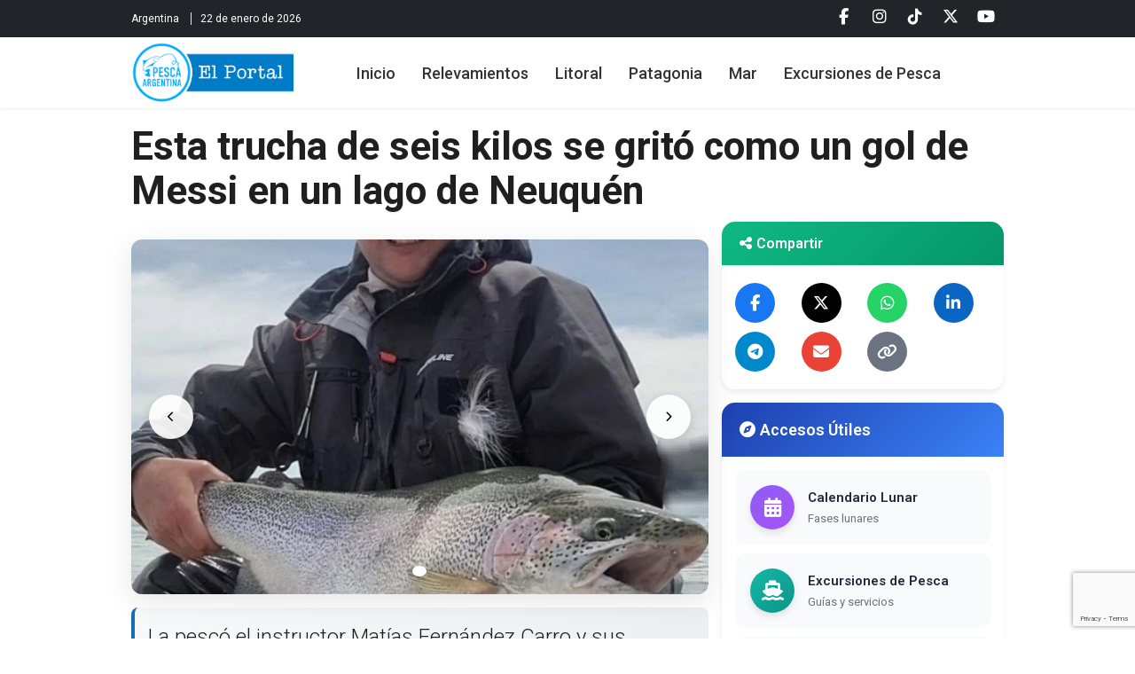

--- FILE ---
content_type: text/html; charset=UTF-8
request_url: http://pescaargentina.com.ar/noticia/esta-trucha-de-seis-kilos-se-grito-como-un-gol-de-messi-en-un-lago-de-neuquen-1413
body_size: 9764
content:
<!DOCTYPE html>
<html lang="es">
<head>
    <meta http-equiv="X-UA-Compatible" content="IE=edge">
<meta name="viewport" content="width=device-width, initial-scale=1">
<meta charset="UTF-8">

<!-- Metatags básicos -->
<title>Esta trucha de seis kilos se gritó como un gol de Messi en un lago de Neuquén - Pesca en Argentina - Todo sobre Pesca Deportiva</title>
<meta name="description" content="La pescó el instructor Matías Fernández Carro y sus amigos lo celebraron como un golazo de Lionel en la Selección. Aquí cuenta cómo fue el pique de la gran trucha arcoíris y aconseja sobre cañas, moscas y líneas en estos días de alto caudal en los ríos." />
<meta name="keywords" content="Esta trucha de seis kilos se gritó como un gol de Messi en un lago de Neuquén, pesca, pesca deportiva, pesca argentina, noticias de pesca, pesca en argentina, lugares de pesca, excursiones, guias de pesca, altura de los rios, calendario lunar, nudos de pesca" />
<meta name="Autor" content="Pesca Argentina"/>
<meta name="language" content="es" />
<meta name="Revisit" content="1 days" />

<!-- Open Graph Tags -->
<meta property="og:title" content="Esta trucha de seis kilos se gritó como un gol de Messi en un lago de Neuquén" />
<meta property="og:description" content="La pescó el instructor Matías Fernández Carro y sus amigos lo celebraron como un golazo de Lionel en la Selección. Aquí cuenta cómo fue el pique de la gran trucha arcoíris y aconseja sobre cañas, moscas y líneas en estos días de alto caudal en los ríos." />
<meta property="og:image" content="https://pescaargentina.com.ar/imagenes/noticias_web/sgf_1413-1.jpg" />
<meta property="og:url" content="https://pescaargentina.com.ar/noticia/esta-trucha-de-seis-kilos-se-grito-como-un-gol-de-messi-en-un-lago-de-neuquen-1413" />
<meta property="og:type" content="article" />
<meta property="og:site_name" content="Pesca en Argentina - Todo sobre Pesca Deportiva" />

<!-- Twitter Cards -->
<meta name="twitter:card" content="summary_large_image" />
<meta name="twitter:title" content="Esta trucha de seis kilos se gritó como un gol de Messi en un lago de Neuquén" />
<meta name="twitter:description" content="La pescó el instructor Matías Fernández Carro y sus amigos lo celebraron como un golazo de Lionel en la Selección. Aquí cuenta cómo fue el pique de la gran trucha arcoíris y aconseja sobre cañas, moscas y líneas en estos días de alto caudal en los ríos." />
<meta name="twitter:image" content="https://pescaargentina.com.ar/imagenes/noticias_web/sgf_1413-1.jpg" />

<!-- Verificacion Facebook dominio -->
<meta name="facebook-domain-verification" content="mqic468969pf8thcsme7z3ubnwssip" />

<!-- Bootstrap CSS -->
<link href="https://cdn.jsdelivr.net/npm/bootstrap@5.3.0/dist/css/bootstrap.min.css" rel="stylesheet">

<!-- Framework CSS Unificado -->
<link rel="stylesheet" href="/css/framework.css?v=1769078780">

<!-- Fuentes e Iconografía -->
<link rel="preconnect" href="https://fonts.gstatic.com" crossorigin>
<link href="https://fonts.googleapis.com/css2?family=Roboto:wght@300;400;500;600;700&family=Open+Sans:wght@300;400;500;600;700&family=Oswald:wght@400;700&display=swap" rel="stylesheet">
<link rel="stylesheet" href="https://cdnjs.cloudflare.com/ajax/libs/font-awesome/6.5.2/css/all.min.css">

<!-- Swiper.js para galerías -->
<link rel="stylesheet" href="https://unpkg.com/swiper/swiper-bundle.min.css" />
<script src="https://cdn.jsdelivr.net/npm/bootstrap@5.3.0/dist/js/bootstrap.bundle.min.js"></script>
<script src="https://unpkg.com/swiper/swiper-bundle.min.js"></script>
<!-- Google tag (gtag.js) -->
<script async src="https://www.googletagmanager.com/gtag/js?id=G-RLZXS9MD0Z"></script>
<script>
  window.dataLayer = window.dataLayer || [];
  function gtag(){dataLayer.push(arguments);}
  gtag('js', new Date());

    gtag('config', 'G-RLZXS9MD0Z');
  </script>
    
    <link rel="stylesheet" href="/templates/pescaargentina/assets/css/template.css?v=1764533732">
<link rel="stylesheet" href="/templates/pescaargentina/assets/css/branding.css?v=1758486840">
<link rel="stylesheet" href="/css/noticia_ampliada.css">
</head>

<body>
    
<header class="fixed-top template-header">
    <div class="encabezado-moderno">
        <!-- Bloque Superior: Redes y Fecha -->
        <div class="bloque-superior bg-dark text-white py-1">
            <div class="container d-flex justify-content-between align-items-center">
                <div class="d-none d-lg-block">
                    <span>Argentina</span>
                    <span class="fecha">22 de enero de 2026</span>
                </div>
                <div class="redes-sociales">
                                                                        <a target="_blank" 
                               href="https://www.facebook.com/pesca.argentina/" 
                               class="text-white me-2 social-link template-facebook" 
                               aria-label="Facebook">
                                <i class="fab fa-facebook-f"></i>
                            </a>
                                                                                                <a target="_blank" 
                               href="https://www.instagram.com/pescaargentina.com.ar/" 
                               class="text-white me-2 social-link template-instagram" 
                               aria-label="Instagram">
                                <i class="fab fa-instagram"></i>
                            </a>
                                                                                                <a target="_blank" 
                               href="https://www.tiktok.com/@pescaargentina" 
                               class="text-white me-2 social-link template-tiktok" 
                               aria-label="Tiktok">
                                <i class="fab fa-tiktok"></i>
                            </a>
                                                                                                <a target="_blank" 
                               href="https://twitter.com/pescaargentina" 
                               class="text-white me-2 social-link template-twitter" 
                               aria-label="Twitter">
                                <i class="fab fa-x-twitter"></i>
                            </a>
                                                                                                <a target="_blank" 
                               href="https://www.youtube.com/@PescaArgentinaComAr" 
                               class="text-white me-2 social-link template-youtube" 
                               aria-label="Youtube">
                                <i class="fab fa-youtube"></i>
                            </a>
                                                            </div>
            </div>
        </div>

        <!-- Barra de Navegación Principal -->
        <nav class="navbar navbar-expand-lg navbar-light bg-white shadow-sm">
            <div class="container">
                                    <!-- En CONTENIDOS: Logo sin H1 (el H1 será el título del contenido) -->
                    <a class="navbar-brand" href="/">
                        <img src="/templates/pescaargentina/assets/images/logo.png" 
                             alt="Pesca Argentina - Portal de pesca deportiva" 
                             class="template-logo">
                    </a>
                                <button class="navbar-toggler" type="button" data-bs-toggle="collapse" data-bs-target="#menuPrincipal" aria-controls="menuPrincipal" aria-expanded="false" aria-label="Toggle navigation">
                    <span class="navbar-toggler-icon"></span>
                </button>
                <div class="collapse navbar-collapse" id="menuPrincipal">
                    <ul class="navbar-nav mx-auto mb-2 mb-lg-0">
    <li class="nav-item"><a class="nav-link" href="/" target="_self">Inicio</a></li><li class="nav-item"><a class="nav-link" href="/noticias/relevamientos" target="_self">Relevamientos</a></li><li class="nav-item"><a class="nav-link" href="/noticias/litoral" target="_self">Litoral</a></li><li class="nav-item"><a class="nav-link" href="/noticias/patagonia" target="_self">Patagonia</a></li><li class="nav-item"><a class="nav-link" href="/noticias/mar" target="_self">Mar</a></li><li class="nav-item"><a class="nav-link" href="https://www.pescaargentina.com/" target="_blank">Excursiones de Pesca</a></li></ul>
                    
                    <!-- Buscador mejorado - TEMPORALMENTE OCULTO -->
                                    </div>
            </div>
        </nav>
    </div>
</header>

<!-- Espaciador para el header fijo -->
<div class="header-spacer"></div>


    <main class="container mt-4">
        
    <!-- Fila para Título -->
    <div class="row">
        <div class="col-12">
            <article>
                <!-- Título de la noticia -->
                <h1 class="titulo_noticia_ampliada">Esta trucha de seis kilos se grit&oacute; como un gol de Messi en un lago de Neuqu&eacute;n</h1>
            </article>
        </div>
    </div>

    <!-- Fila para Contenido y Sidebar -->
    <div class="row">
        <!-- Columna principal de la noticia -->
        <div class="col-lg-8">
            <article>
                <!-- Carrousel de fotos -->
                                <div class="carrousel-fotos-noticia mb-4">
                    <div class="carrousel-container">
                        <div class="carrousel-track" id="carrousel-track">
                                                            <div class="carrousel-slide active" data-slide="0">
                                    <img src="https://www.pescaargentina.com.ar/imagenes/noticias_web/sgf_1413-1.jpg" 
                                         alt=""
                                         loading="lazy">
                                                                    </div>
                                                    </div>
                        
                        <!-- Controles del carrousel -->
                        <button class="carrousel-btn carrousel-prev" id="carrousel-prev">
                            <i class="fas fa-chevron-left"></i>
                        </button>
                        <button class="carrousel-btn carrousel-next" id="carrousel-next">
                            <i class="fas fa-chevron-right"></i>
                        </button>
                        
                        <!-- Indicadores -->
                        <div class="carrousel-indicators">
                                                            <button class="carrousel-indicator active" 
                                        data-slide="0"></button>
                                                    </div>
                    </div>
                </div>
                
                <!-- Resumen de la noticia (si existe) -->
                                <div class="resumen_noticia_ampliada mb-4">
                    La pesc&oacute; el instructor Mat&iacute;as Fern&aacute;ndez Carro y sus amigos lo celebraron como un golazo de Lionel en la Selecci&oacute;n. Aqu&iacute; cuenta c&oacute;mo fue el pique de la gran trucha arco&iacute;ris y aconseja sobre ca&ntilde;as, moscas y l&iacute;neas en estos d&iacute;as de alto caudal en los r&iacute;os.                </div>
                
                <!-- Meta información: Categoría y Fecha -->
                <div class="meta-info-noticia">
                    <span class="badge-categoria-noticia">
                        <i class="fas fa-tag me-2"></i>Patagonia                    </span>
                    <span class="fecha_noticia_ampliada">
                        <i class="fas fa-calendar-alt me-2"></i>Martes, 15 de noviembre de 2022                    </span>
                </div>

                <!-- Video (si existe) -->
                
                <!-- Contenido principal de la noticia -->
                <section class="desarrollo_noticia_ampliada">
                    La trucha arco&iacute;ris de alrededor de seis kilos que pesc&oacute; Mat&iacute;as Fern&aacute;ndez Carro.<br />
La temporada est&aacute; en marcha y los altos caudales de los r&iacute;os despu&eacute;s de un invierno nevador obligan a los pescadores a recalcular estrategias en los embalses y a mirar cada d&iacute;a, adem&aacute;s del pron&oacute;stico metereol&oacute;gico, el parte de las erogaciones de las represas que emite la AIC, ya que el riesgo es quedar atrapado en una isla o que los autos cerca de la orilla sufran el avance del agua. Pero las truchas est&aacute;n y el instructor de pesca Mat&iacute;as Fern&aacute;ndez Carro tuvo un pique de aquellos el fin de semana pasado y ac&aacute; comparte el panorama que encontr&oacute; en los lagos y r&iacute;os cercanos a Neuqu&eacute;n y el relato de la arco&iacute;ris de seis kilos que sus amigos gritaron como un gol de Messi.<br />
<br />
fuente:&nbsp;rionegro.com.ar                </section>
            </article>
        </div>

        <!-- Columna derecha (sidebar) -->
        <div class="col-lg-4">
            <!-- Orden estándar: primero compartir, luego accesos útiles -->
                            
<!-- Sidebar: Compartir -->
<div class="sidebar-compartir mb-4">
    <div class="sidebar-header">
        <h4><i class="fas fa-share-alt me-2"></i>Compartir</h4>
    </div>
    
    <div class="sidebar-content">
        <div class="share-buttons-grid">
            
            <!-- Facebook -->
            <a href="https://www.facebook.com/sharer/sharer.php?u=https%3A%2F%2Fpescaargentina.com.ar%2Fnoticia%2Festa-trucha-de-seis-kilos-se-grito-como-un-gol-de-messi-en-un-lago-de-neuquen-1413" 
               target="_blank" 
               class="share-icon share-facebook"
               title="Compartir en Facebook">
                <i class="fab fa-facebook-f"></i>
            </a>
            
            <!-- X (Twitter) -->
            <a href="https://twitter.com/intent/tweet?url=https%3A%2F%2Fpescaargentina.com.ar%2Fnoticia%2Festa-trucha-de-seis-kilos-se-grito-como-un-gol-de-messi-en-un-lago-de-neuquen-1413&text=Te+comparto+este+contenido+de+Pesca+Argentina" 
               target="_blank" 
               class="share-icon share-x"
               title="Compartir en X">
                <i class="fab fa-x-twitter"></i>
            </a>
            
            <!-- WhatsApp -->
            <a href="https://wa.me/?text=Te+comparto+este+contenido+de+Pesca+Argentina%3A+https%3A%2F%2Fpescaargentina.com.ar%2Fnoticia%2Festa-trucha-de-seis-kilos-se-grito-como-un-gol-de-messi-en-un-lago-de-neuquen-1413" 
               target="_blank" 
               class="share-icon share-whatsapp"
               title="Compartir en WhatsApp">
                <i class="fab fa-whatsapp"></i>
            </a>
            
            <!-- LinkedIn -->
            <a href="https://www.linkedin.com/sharing/share-offsite/?url=https%3A%2F%2Fpescaargentina.com.ar%2Fnoticia%2Festa-trucha-de-seis-kilos-se-grito-como-un-gol-de-messi-en-un-lago-de-neuquen-1413" 
               target="_blank" 
               class="share-icon share-linkedin"
               title="Compartir en LinkedIn">
                <i class="fab fa-linkedin-in"></i>
            </a>
            
            <!-- Telegram -->
            <a href="https://t.me/share/url?url=https%3A%2F%2Fpescaargentina.com.ar%2Fnoticia%2Festa-trucha-de-seis-kilos-se-grito-como-un-gol-de-messi-en-un-lago-de-neuquen-1413&text=Te+comparto+este+contenido+de+Pesca+Argentina" 
               target="_blank" 
               class="share-icon share-telegram"
               title="Compartir en Telegram">
                <i class="fab fa-telegram-plane"></i>
            </a>
            
            <!-- Email -->
            <a href="mailto:?subject=Pesca+Argentina&body=Te+comparto+este+contenido+de+Pesca+Argentina%3A+https%3A%2F%2Fpescaargentina.com.ar%2Fnoticia%2Festa-trucha-de-seis-kilos-se-grito-como-un-gol-de-messi-en-un-lago-de-neuquen-1413" 
               class="share-icon share-email"
               title="Compartir por Email">
                <i class="fas fa-envelope"></i>
            </a>
            
            <!-- Copiar enlace -->
            <button type="button" 
                    class="share-icon share-copy" 
                    onclick="copiarEnlace('https://pescaargentina.com.ar/noticia/esta-trucha-de-seis-kilos-se-grito-como-un-gol-de-messi-en-un-lago-de-neuquen-1413')"
                    title="Copiar enlace">
                <i class="fas fa-link"></i>
            </button>
            
        </div>
    </div>
</div>

<script>
function copiarEnlace(url) {
    // Copiar al portapapeles
    if (navigator.clipboard) {
        navigator.clipboard.writeText(url).then(function() {
            // Feedback visual
            const btn = event.currentTarget;
            const originalHTML = btn.innerHTML;
            
            btn.classList.add('copiado');
            btn.innerHTML = '<i class="fas fa-check"></i><span>¡Copiado!</span>';
            
            setTimeout(function() {
                btn.classList.remove('copiado');
                btn.innerHTML = originalHTML;
            }, 2000);
        });
    } else {
        // Fallback para navegadores antiguos
        const textArea = document.createElement("textarea");
        textArea.value = url;
        document.body.appendChild(textArea);
        textArea.select();
        document.execCommand('copy');
        document.body.removeChild(textArea);
        
        const btn = event.currentTarget;
        const originalHTML = btn.innerHTML;
        btn.classList.add('copiado');
        btn.innerHTML = '<i class="fas fa-check"></i><span>¡Copiado!</span>';
        
        setTimeout(function() {
            btn.classList.remove('copiado');
            btn.innerHTML = originalHTML;
        }, 2000);
    }
}
</script>
                        
                            
<!-- Sidebar: Accesos Útiles -->
<div class="sidebar-accesos-utiles">
    <div class="sidebar-header">
        <h4><i class="fas fa-compass me-2"></i>Accesos Útiles</h4>
    </div>
    
    <div class="sidebar-content">
                <a href="/fases-lunares/" class="sidebar-acceso-item">
            <div class="sidebar-icono gradiente-calendario">
                <i class="fas fa-calendar-alt"></i>
            </div>
            <div class="sidebar-texto">
                <div class="sidebar-titulo">Calendario Lunar</div>
                <div class="sidebar-subtitulo">Fases lunares</div>
            </div>
        </a>
                <a href="https://www.pescaargentina.com" class="sidebar-acceso-item">
            <div class="sidebar-icono gradiente-excursiones">
                <i class="fas fa-ship"></i>
            </div>
            <div class="sidebar-texto">
                <div class="sidebar-titulo">Excursiones de Pesca</div>
                <div class="sidebar-subtitulo">Guías y servicios</div>
            </div>
        </a>
                <a href="/donde-pescar/" class="sidebar-acceso-item">
            <div class="sidebar-icono gradiente-donde-pescar">
                <i class="fas fa-map-marked-alt"></i>
            </div>
            <div class="sidebar-texto">
                <div class="sidebar-titulo">Dónde Pescar</div>
                <div class="sidebar-subtitulo">Mapa de destinos</div>
            </div>
        </a>
                <a href="/contenidos/altura-rios" class="sidebar-acceso-item">
            <div class="sidebar-icono gradiente-rios">
                <i class="fas fa-water"></i>
            </div>
            <div class="sidebar-texto">
                <div class="sidebar-titulo">Altura de los Ríos</div>
                <div class="sidebar-subtitulo">Litoral argentino</div>
            </div>
        </a>
                <a href="/contenidos/especies-argentinas" class="sidebar-acceso-item">
            <div class="sidebar-icono gradiente-especies">
                <i class="fas fa-fish"></i>
            </div>
            <div class="sidebar-texto">
                <div class="sidebar-titulo">Especies de Peces</div>
                <div class="sidebar-subtitulo">De pesca deportiva</div>
            </div>
        </a>
                <a href="/reglamento-licencia-pesca-deportiva" class="sidebar-acceso-item">
            <div class="sidebar-icono gradiente-reglamentos">
                <i class="fas fa-file-alt"></i>
            </div>
            <div class="sidebar-texto">
                <div class="sidebar-titulo">Reglamentos y Licencias</div>
                <div class="sidebar-subtitulo">De todo el país</div>
            </div>
        </a>
                <a href="https://tablademareas.com/ar" class="sidebar-acceso-item">
            <div class="sidebar-icono gradiente-mareas">
                <i class="fas fa-chart-line"></i>
            </div>
            <div class="sidebar-texto">
                <div class="sidebar-titulo">Tabla de Mareas</div>
                <div class="sidebar-subtitulo">Mar argentino</div>
            </div>
        </a>
            </div>
</div>
                        
            <!-- Módulo adicional: Noticias más leídas -->
            
	<div class="form-group text-center" >
						
				<br clear="all" />
			</div>


		<div class="bloque_mas_leidas" >
	
  <div class="row">
    <div class="col-12">
      <div class="titulo_bloque">
        <div class="titulo">M&aacute;s le&iacute;das</div>
       </div>
    </div>
	  
	  <div class="col-12">

			<div class="divider"></div>
			<div class="item-mas-leida">
                <div class="item-mas-leida-img">
                    <a href="/noticia/un-fin-de-semana-tragico-en-el-rio-parana-ya-son-nueve-las-victimas-fatales-1539">
                        <img src="https://www.pescaargentina.com.ar/imagenes/noticias_web/sgf_1539-218465.jpg" alt="Un fin de semana tr&amp;aacute;gico en el r&amp;iacute;o Paran&amp;aacute;: ya son nueve las v&amp;iacute;ctimas fatales">
                    </a>
                </div>
                <div class="item-mas-leida-texto">
				    <div class="noticia-ranking">
                        <a href="/noticia/un-fin-de-semana-tragico-en-el-rio-parana-ya-son-nueve-las-victimas-fatales-1539">Un fin de semana tr&aacute;gico en el r&iacute;o Paran&aacute;: ya son nueve las v&iacute;ctimas fatales</a>
                    </div>
                </div>
			</div>
			
						<div class="divider"></div>
			<div class="item-mas-leida">
                <div class="item-mas-leida-img">
                    <a href="/noticia/pesca-en-corrientes-dorados-pacues-y-bogas-en-paso-de-la-patria-y-empedrado-1542">
                        <img src="https://www.pescaargentina.com.ar/imagenes/noticias_web/sgf_1542-745798.jpg" alt="Pesca en Corrientes: dorados, pac&amp;uacute;es y bogas en Paso de la Patria y Empedrado">
                    </a>
                </div>
                <div class="item-mas-leida-texto">
				    <div class="noticia-ranking">
                        <a href="/noticia/pesca-en-corrientes-dorados-pacues-y-bogas-en-paso-de-la-patria-y-empedrado-1542">Pesca en Corrientes: dorados, pac&uacute;es y bogas en Paso de la Patria y Empedrado</a>
                    </div>
                </div>
			</div>
			
						<div class="divider"></div>
			<div class="item-mas-leida">
                <div class="item-mas-leida-img">
                    <a href="/noticia/importante-aumento-en-licencias-de-pesca-de-buenos-aires-1541">
                        <img src="https://www.pescaargentina.com.ar/imagenes/noticias_web/sgf_1541-328463.jpg" alt="Importante aumento en Licencias de Pesca de Buenos Aires">
                    </a>
                </div>
                <div class="item-mas-leida-texto">
				    <div class="noticia-ranking">
                        <a href="/noticia/importante-aumento-en-licencias-de-pesca-de-buenos-aires-1541">Importante aumento en Licencias de Pesca de Buenos Aires</a>
                    </div>
                </div>
			</div>
			
						<div class="divider"></div>
			<div class="item-mas-leida">
                <div class="item-mas-leida-img">
                    <a href="/noticia/licencia-de-pesca-100-digital-en-santa-fe-1540">
                        <img src="https://www.pescaargentina.com.ar/imagenes/noticias_web/sgf_1540-705859.jpg" alt="Licencia de pesca 100% digital en Santa Fe">
                    </a>
                </div>
                <div class="item-mas-leida-texto">
				    <div class="noticia-ranking">
                        <a href="/noticia/licencia-de-pesca-100-digital-en-santa-fe-1540">Licencia de pesca 100% digital en Santa Fe</a>
                    </div>
                </div>
			</div>
			
					  </div>
</div>        </div>
    </div>


<script>
document.addEventListener('DOMContentLoaded', function () {
    const carrouselTrack = document.getElementById('carrousel-track');
    const prevBtn = document.getElementById('carrousel-prev');
    const nextBtn = document.getElementById('carrousel-next');
    const indicators = document.querySelectorAll('.carrousel-indicator');
    const slides = document.querySelectorAll('.carrousel-slide');
    
    if (!carrouselTrack) return; // No hay carrousel
    
    let currentSlide = 0;
    const totalSlides = slides.length;
    
    function updateCarrousel() {
        // Actualizar slides
        slides.forEach((slide, index) => {
            slide.classList.toggle('active', index === currentSlide);
        });
        
        // Actualizar indicadores
        indicators.forEach((indicator, index) => {
            indicator.classList.toggle('active', index === currentSlide);
        });
        
        // Mover el track
        const translateX = -currentSlide * 100;
        carrouselTrack.style.transform = `translateX(${translateX}%)`;
    }
    
    function nextSlide() {
        currentSlide = (currentSlide + 1) % totalSlides;
        updateCarrousel();
    }
    
    function prevSlide() {
        currentSlide = (currentSlide - 1 + totalSlides) % totalSlides;
        updateCarrousel();
    }
    
    // Event listeners
    nextBtn.addEventListener('click', nextSlide);
    prevBtn.addEventListener('click', prevSlide);
    
    indicators.forEach((indicator, index) => {
        indicator.addEventListener('click', () => {
            currentSlide = index;
            updateCarrousel();
        });
    });
    
    // Auto-play opcional (cada 5 segundos)
    // setInterval(nextSlide, 5000);
});
</script>
    </main>

    
<footer class="bg-dark text-white template-footer">
    <!-- Menú de navegación horizontal -->
    <div class="container py-4 border-bottom border-secondary">
        <div class="row">
            <div class="col-12">
                <nav class="footer-nav">
                    <ul class="list-unstyled d-flex flex-wrap justify-content-center justify-content-md-start gap-4 mb-0">
                        <li><a href="/" target="_self" class="footer-nav-link">Inicio</a></li><li><a href="/noticias/relevamientos" target="_self" class="footer-nav-link">Relevamientos</a></li><li><a href="/noticias/litoral" target="_self" class="footer-nav-link">Litoral</a></li><li><a href="/noticias/patagonia" target="_self" class="footer-nav-link">Patagonia</a></li><li><a href="/noticias/mar" target="_self" class="footer-nav-link">Mar</a></li><li><a href="https://www.pescaargentina.com/" target="_blank" class="footer-nav-link">Excursiones de Pesca</a></li>                    </ul>
                </nav>
            </div>
        </div>
    </div>

    <!-- Contenido principal del footer -->
    <div class="container py-5">
        <div class="row g-5">
            <!-- Columna Izquierda: Logo, Descripción y Redes Sociales -->
            <div class="col-lg-6">
                <!-- Logo y Descripción -->
                <!-- Logo y Descripción -->
                <div class="footer-brand mb-5 d-flex align-items-center gap-3">
                    <div class="footer-brand-logo flex-shrink-0">
                        <img src="/templates/pescaargentina/assets/images/isotipo.png" 
                             alt="Pesca Argentina" 
                             class="img-fluid" 
                             style="max-width: 80px; filter: brightness(0) invert(1);">
                    </div>
                    <div class="footer-brand-text">
                        <h5 class="fw-bold mb-1">Pesca Argentina</h5>
                        <p class="opacity-75 mb-0 small">
                            El portal de pesca deportiva más completo de Argentina. Noticias, relevamientos, técnicas y toda la información que necesita el pescador.                        </p>
                    </div>
                </div>

                <!-- Redes Sociales con Badges -->
                <div class="footer-social-section">
                    <h6 class="fw-bold mb-4" style="font-size: 1.1rem;">Seguinos en nuestras redes</h6>
                    <div class="social-grid">
                                                                                    <a href="https://www.facebook.com/pesca.argentina/" 
                                   target="_blank" 
                                   rel="noopener noreferrer"
                                   class="social-card social-card-facebook" 
                                   aria-label="Facebook">
                                    <div class="social-card-icon">
                                        <i class="fab fa-facebook-f"></i>
                                    </div>
                                                                            <div class="social-card-badge">
                                            +180K                                        </div>
                                                                    </a>
                                                                                                                <a href="https://www.instagram.com/pescaargentina.com.ar/" 
                                   target="_blank" 
                                   rel="noopener noreferrer"
                                   class="social-card social-card-instagram" 
                                   aria-label="Instagram">
                                    <div class="social-card-icon">
                                        <i class="fab fa-instagram"></i>
                                    </div>
                                                                            <div class="social-card-badge">
                                            +50K                                        </div>
                                                                    </a>
                                                                                                                <a href="https://www.tiktok.com/@pescaargentina" 
                                   target="_blank" 
                                   rel="noopener noreferrer"
                                   class="social-card social-card-tiktok" 
                                   aria-label="Tiktok">
                                    <div class="social-card-icon">
                                        <i class="fab fa-tiktok"></i>
                                    </div>
                                                                            <div class="social-card-badge">
                                            +30K                                        </div>
                                                                    </a>
                                                                                                                <a href="https://twitter.com/pescaargentina" 
                                   target="_blank" 
                                   rel="noopener noreferrer"
                                   class="social-card social-card-twitter" 
                                   aria-label="Twitter">
                                    <div class="social-card-icon">
                                        <i class="fab fa-x-twitter"></i>
                                    </div>
                                                                            <div class="social-card-badge">
                                            +4K                                        </div>
                                                                    </a>
                                                                                                                <a href="https://www.youtube.com/@PescaArgentinaComAr" 
                                   target="_blank" 
                                   rel="noopener noreferrer"
                                   class="social-card social-card-youtube" 
                                   aria-label="Youtube">
                                    <div class="social-card-icon">
                                        <i class="fab fa-youtube"></i>
                                    </div>
                                                                    </a>
                                                                        </div>
                </div>
            </div>

            <!-- Columna Derecha: Formulario de Contacto y WhatsApp -->
            <div class="col-lg-6">
                <h6 class="fw-bold mb-4" style="font-size: 1.1rem;">Contacto</h6>
                
                <!-- Formulario de Contacto -->
                <div class="contact-form-wrapper mb-4">
                    <form id="footerContactForm" class="footer-contact-form" method="POST" action="/templates/pescaargentina/components/process-contact-form.php">
                        <div class="mb-3">
                            <input type="text" 
                                   class="form-control form-control-footer" 
                                   id="contactName" 
                                   name="name"
                                   placeholder="Tu nombre" 
                                   required
                                   maxlength="100">
                        </div>
                        <div class="mb-3">
                            <input type="email" 
                                   class="form-control form-control-footer" 
                                   id="contactEmail" 
                                   name="email"
                                   placeholder="Tu email" 
                                   required
                                   maxlength="100">
                        </div>
                        <div class="mb-3">
                            <textarea class="form-control form-control-footer" 
                                      id="contactMessage" 
                                      name="message"
                                      rows="4" 
                                      placeholder="Tu mensaje" 
                                      required
                                      maxlength="1000"></textarea>
                        </div>
                        
                                                <input type="hidden" id="recaptchaToken" name="recaptcha_token">
                                                
                        <div class="d-grid">
                            <button type="submit" class="btn btn-primary btn-footer-submit">
                                <i class="fas fa-paper-plane me-2"></i>
                                Enviar Mensaje
                            </button>
                        </div>
                        
                        <div id="formMessage" class="form-message mt-3" style="display: none;"></div>
                    </form>
                </div>

                <!-- Botón WhatsApp -->
                                <div class="whatsapp-section">
                    <a href="https://wa.me/5493513915758?text=Hola%2C+contacto+desde+pescaargentina.com.ar" 
                       target="_blank" 
                       rel="noopener noreferrer"
                       class="btn btn-whatsapp">
                        <i class="fab fa-whatsapp"></i>
                        <span class="whatsapp-text-simple">Contactanos por WhatsApp</span>
                    </a>
                </div>
                            </div>
        </div>
    </div>

    <!-- Barra inferior con copyright -->
    <div class="border-top border-secondary">
        <div class="container py-3">
            <div class="row align-items-center">
                <div class="col-md-6">
                    <p class="mb-0 opacity-75 small">
                        2026 Pesca Argentina. 
                        Todos los derechos reservados.
                    </p>
                </div>
                <div class="col-md-6 text-md-end d-flex align-items-center justify-content-md-end">
                    <a href="http://www.grupocreartel.com.ar" target="_blank" class="opacity-75">
                        <img src="/imagenes/estructura/img_logo_creartel.svg" width="74" height="25" alt="Creartel Web Mobile" class="img-fluid">
                    </a>
                </div>
            </div>
        </div>
    </div>
</footer>

<!-- reCAPTCHA v3 Script -->
<script src="https://www.google.com/recaptcha/api.js?render=6Lcn2B0sAAAAAHlluHCcERsVh30jyItpVntjGKBH"></script>
<script>
document.getElementById('footerContactForm').addEventListener('submit', function(e) {
    e.preventDefault();
    
    grecaptcha.ready(function() {
        grecaptcha.execute('6Lcn2B0sAAAAAHlluHCcERsVh30jyItpVntjGKBH', {action: 'contact_form'}).then(function(token) {
            document.getElementById('recaptchaToken').value = token;
            
            // Enviar formulario via AJAX
            const form = document.getElementById('footerContactForm');
            const formData = new FormData(form);
            const messageDiv = document.getElementById('formMessage');
            const submitBtn = form.querySelector('button[type="submit"]');
            
            // Deshabilitar botón
            submitBtn.disabled = true;
            submitBtn.innerHTML = '<span class="spinner-border spinner-border-sm me-2"></span>Enviando...';
            
            fetch(form.action, {
                method: 'POST',
                body: formData
            })
            .then(response => response.json())
            .then(data => {
                messageDiv.style.display = 'block';
                
                if (data.success) {
                    messageDiv.className = 'form-message alert alert-success mt-3';
                    messageDiv.textContent = data.message;
                    form.reset();
                } else {
                    messageDiv.className = 'form-message alert alert-danger mt-3';
                    messageDiv.textContent = data.message;
                }
                
                // Rehabilitar botón
                submitBtn.disabled = false;
                submitBtn.innerHTML = '<i class="fas fa-paper-plane me-2"></i>Enviar Mensaje';
                
                // Ocultar mensaje después de 5 segundos
                setTimeout(() => {
                    messageDiv.style.display = 'none';
                }, 5000);
            })
            .catch(error => {
                messageDiv.style.display = 'block';
                messageDiv.className = 'form-message alert alert-danger mt-3';
                messageDiv.textContent = 'Error al enviar el mensaje. Intenta nuevamente.';
                
                submitBtn.disabled = false;
                submitBtn.innerHTML = '<i class="fas fa-paper-plane me-2"></i>Enviar Mensaje';
            });
        });
    });
});
</script>
    
    <script src="/templates/pescaargentina/assets/js/template.js?v=1761083045"></script>
</body>
</html>


--- FILE ---
content_type: text/html; charset=utf-8
request_url: https://www.google.com/recaptcha/api2/anchor?ar=1&k=6Lcn2B0sAAAAAHlluHCcERsVh30jyItpVntjGKBH&co=aHR0cDovL3Blc2NhYXJnZW50aW5hLmNvbS5hcjo4MA..&hl=en&v=PoyoqOPhxBO7pBk68S4YbpHZ&size=invisible&anchor-ms=20000&execute-ms=30000&cb=fzecqwcqzu2d
body_size: 48803
content:
<!DOCTYPE HTML><html dir="ltr" lang="en"><head><meta http-equiv="Content-Type" content="text/html; charset=UTF-8">
<meta http-equiv="X-UA-Compatible" content="IE=edge">
<title>reCAPTCHA</title>
<style type="text/css">
/* cyrillic-ext */
@font-face {
  font-family: 'Roboto';
  font-style: normal;
  font-weight: 400;
  font-stretch: 100%;
  src: url(//fonts.gstatic.com/s/roboto/v48/KFO7CnqEu92Fr1ME7kSn66aGLdTylUAMa3GUBHMdazTgWw.woff2) format('woff2');
  unicode-range: U+0460-052F, U+1C80-1C8A, U+20B4, U+2DE0-2DFF, U+A640-A69F, U+FE2E-FE2F;
}
/* cyrillic */
@font-face {
  font-family: 'Roboto';
  font-style: normal;
  font-weight: 400;
  font-stretch: 100%;
  src: url(//fonts.gstatic.com/s/roboto/v48/KFO7CnqEu92Fr1ME7kSn66aGLdTylUAMa3iUBHMdazTgWw.woff2) format('woff2');
  unicode-range: U+0301, U+0400-045F, U+0490-0491, U+04B0-04B1, U+2116;
}
/* greek-ext */
@font-face {
  font-family: 'Roboto';
  font-style: normal;
  font-weight: 400;
  font-stretch: 100%;
  src: url(//fonts.gstatic.com/s/roboto/v48/KFO7CnqEu92Fr1ME7kSn66aGLdTylUAMa3CUBHMdazTgWw.woff2) format('woff2');
  unicode-range: U+1F00-1FFF;
}
/* greek */
@font-face {
  font-family: 'Roboto';
  font-style: normal;
  font-weight: 400;
  font-stretch: 100%;
  src: url(//fonts.gstatic.com/s/roboto/v48/KFO7CnqEu92Fr1ME7kSn66aGLdTylUAMa3-UBHMdazTgWw.woff2) format('woff2');
  unicode-range: U+0370-0377, U+037A-037F, U+0384-038A, U+038C, U+038E-03A1, U+03A3-03FF;
}
/* math */
@font-face {
  font-family: 'Roboto';
  font-style: normal;
  font-weight: 400;
  font-stretch: 100%;
  src: url(//fonts.gstatic.com/s/roboto/v48/KFO7CnqEu92Fr1ME7kSn66aGLdTylUAMawCUBHMdazTgWw.woff2) format('woff2');
  unicode-range: U+0302-0303, U+0305, U+0307-0308, U+0310, U+0312, U+0315, U+031A, U+0326-0327, U+032C, U+032F-0330, U+0332-0333, U+0338, U+033A, U+0346, U+034D, U+0391-03A1, U+03A3-03A9, U+03B1-03C9, U+03D1, U+03D5-03D6, U+03F0-03F1, U+03F4-03F5, U+2016-2017, U+2034-2038, U+203C, U+2040, U+2043, U+2047, U+2050, U+2057, U+205F, U+2070-2071, U+2074-208E, U+2090-209C, U+20D0-20DC, U+20E1, U+20E5-20EF, U+2100-2112, U+2114-2115, U+2117-2121, U+2123-214F, U+2190, U+2192, U+2194-21AE, U+21B0-21E5, U+21F1-21F2, U+21F4-2211, U+2213-2214, U+2216-22FF, U+2308-230B, U+2310, U+2319, U+231C-2321, U+2336-237A, U+237C, U+2395, U+239B-23B7, U+23D0, U+23DC-23E1, U+2474-2475, U+25AF, U+25B3, U+25B7, U+25BD, U+25C1, U+25CA, U+25CC, U+25FB, U+266D-266F, U+27C0-27FF, U+2900-2AFF, U+2B0E-2B11, U+2B30-2B4C, U+2BFE, U+3030, U+FF5B, U+FF5D, U+1D400-1D7FF, U+1EE00-1EEFF;
}
/* symbols */
@font-face {
  font-family: 'Roboto';
  font-style: normal;
  font-weight: 400;
  font-stretch: 100%;
  src: url(//fonts.gstatic.com/s/roboto/v48/KFO7CnqEu92Fr1ME7kSn66aGLdTylUAMaxKUBHMdazTgWw.woff2) format('woff2');
  unicode-range: U+0001-000C, U+000E-001F, U+007F-009F, U+20DD-20E0, U+20E2-20E4, U+2150-218F, U+2190, U+2192, U+2194-2199, U+21AF, U+21E6-21F0, U+21F3, U+2218-2219, U+2299, U+22C4-22C6, U+2300-243F, U+2440-244A, U+2460-24FF, U+25A0-27BF, U+2800-28FF, U+2921-2922, U+2981, U+29BF, U+29EB, U+2B00-2BFF, U+4DC0-4DFF, U+FFF9-FFFB, U+10140-1018E, U+10190-1019C, U+101A0, U+101D0-101FD, U+102E0-102FB, U+10E60-10E7E, U+1D2C0-1D2D3, U+1D2E0-1D37F, U+1F000-1F0FF, U+1F100-1F1AD, U+1F1E6-1F1FF, U+1F30D-1F30F, U+1F315, U+1F31C, U+1F31E, U+1F320-1F32C, U+1F336, U+1F378, U+1F37D, U+1F382, U+1F393-1F39F, U+1F3A7-1F3A8, U+1F3AC-1F3AF, U+1F3C2, U+1F3C4-1F3C6, U+1F3CA-1F3CE, U+1F3D4-1F3E0, U+1F3ED, U+1F3F1-1F3F3, U+1F3F5-1F3F7, U+1F408, U+1F415, U+1F41F, U+1F426, U+1F43F, U+1F441-1F442, U+1F444, U+1F446-1F449, U+1F44C-1F44E, U+1F453, U+1F46A, U+1F47D, U+1F4A3, U+1F4B0, U+1F4B3, U+1F4B9, U+1F4BB, U+1F4BF, U+1F4C8-1F4CB, U+1F4D6, U+1F4DA, U+1F4DF, U+1F4E3-1F4E6, U+1F4EA-1F4ED, U+1F4F7, U+1F4F9-1F4FB, U+1F4FD-1F4FE, U+1F503, U+1F507-1F50B, U+1F50D, U+1F512-1F513, U+1F53E-1F54A, U+1F54F-1F5FA, U+1F610, U+1F650-1F67F, U+1F687, U+1F68D, U+1F691, U+1F694, U+1F698, U+1F6AD, U+1F6B2, U+1F6B9-1F6BA, U+1F6BC, U+1F6C6-1F6CF, U+1F6D3-1F6D7, U+1F6E0-1F6EA, U+1F6F0-1F6F3, U+1F6F7-1F6FC, U+1F700-1F7FF, U+1F800-1F80B, U+1F810-1F847, U+1F850-1F859, U+1F860-1F887, U+1F890-1F8AD, U+1F8B0-1F8BB, U+1F8C0-1F8C1, U+1F900-1F90B, U+1F93B, U+1F946, U+1F984, U+1F996, U+1F9E9, U+1FA00-1FA6F, U+1FA70-1FA7C, U+1FA80-1FA89, U+1FA8F-1FAC6, U+1FACE-1FADC, U+1FADF-1FAE9, U+1FAF0-1FAF8, U+1FB00-1FBFF;
}
/* vietnamese */
@font-face {
  font-family: 'Roboto';
  font-style: normal;
  font-weight: 400;
  font-stretch: 100%;
  src: url(//fonts.gstatic.com/s/roboto/v48/KFO7CnqEu92Fr1ME7kSn66aGLdTylUAMa3OUBHMdazTgWw.woff2) format('woff2');
  unicode-range: U+0102-0103, U+0110-0111, U+0128-0129, U+0168-0169, U+01A0-01A1, U+01AF-01B0, U+0300-0301, U+0303-0304, U+0308-0309, U+0323, U+0329, U+1EA0-1EF9, U+20AB;
}
/* latin-ext */
@font-face {
  font-family: 'Roboto';
  font-style: normal;
  font-weight: 400;
  font-stretch: 100%;
  src: url(//fonts.gstatic.com/s/roboto/v48/KFO7CnqEu92Fr1ME7kSn66aGLdTylUAMa3KUBHMdazTgWw.woff2) format('woff2');
  unicode-range: U+0100-02BA, U+02BD-02C5, U+02C7-02CC, U+02CE-02D7, U+02DD-02FF, U+0304, U+0308, U+0329, U+1D00-1DBF, U+1E00-1E9F, U+1EF2-1EFF, U+2020, U+20A0-20AB, U+20AD-20C0, U+2113, U+2C60-2C7F, U+A720-A7FF;
}
/* latin */
@font-face {
  font-family: 'Roboto';
  font-style: normal;
  font-weight: 400;
  font-stretch: 100%;
  src: url(//fonts.gstatic.com/s/roboto/v48/KFO7CnqEu92Fr1ME7kSn66aGLdTylUAMa3yUBHMdazQ.woff2) format('woff2');
  unicode-range: U+0000-00FF, U+0131, U+0152-0153, U+02BB-02BC, U+02C6, U+02DA, U+02DC, U+0304, U+0308, U+0329, U+2000-206F, U+20AC, U+2122, U+2191, U+2193, U+2212, U+2215, U+FEFF, U+FFFD;
}
/* cyrillic-ext */
@font-face {
  font-family: 'Roboto';
  font-style: normal;
  font-weight: 500;
  font-stretch: 100%;
  src: url(//fonts.gstatic.com/s/roboto/v48/KFO7CnqEu92Fr1ME7kSn66aGLdTylUAMa3GUBHMdazTgWw.woff2) format('woff2');
  unicode-range: U+0460-052F, U+1C80-1C8A, U+20B4, U+2DE0-2DFF, U+A640-A69F, U+FE2E-FE2F;
}
/* cyrillic */
@font-face {
  font-family: 'Roboto';
  font-style: normal;
  font-weight: 500;
  font-stretch: 100%;
  src: url(//fonts.gstatic.com/s/roboto/v48/KFO7CnqEu92Fr1ME7kSn66aGLdTylUAMa3iUBHMdazTgWw.woff2) format('woff2');
  unicode-range: U+0301, U+0400-045F, U+0490-0491, U+04B0-04B1, U+2116;
}
/* greek-ext */
@font-face {
  font-family: 'Roboto';
  font-style: normal;
  font-weight: 500;
  font-stretch: 100%;
  src: url(//fonts.gstatic.com/s/roboto/v48/KFO7CnqEu92Fr1ME7kSn66aGLdTylUAMa3CUBHMdazTgWw.woff2) format('woff2');
  unicode-range: U+1F00-1FFF;
}
/* greek */
@font-face {
  font-family: 'Roboto';
  font-style: normal;
  font-weight: 500;
  font-stretch: 100%;
  src: url(//fonts.gstatic.com/s/roboto/v48/KFO7CnqEu92Fr1ME7kSn66aGLdTylUAMa3-UBHMdazTgWw.woff2) format('woff2');
  unicode-range: U+0370-0377, U+037A-037F, U+0384-038A, U+038C, U+038E-03A1, U+03A3-03FF;
}
/* math */
@font-face {
  font-family: 'Roboto';
  font-style: normal;
  font-weight: 500;
  font-stretch: 100%;
  src: url(//fonts.gstatic.com/s/roboto/v48/KFO7CnqEu92Fr1ME7kSn66aGLdTylUAMawCUBHMdazTgWw.woff2) format('woff2');
  unicode-range: U+0302-0303, U+0305, U+0307-0308, U+0310, U+0312, U+0315, U+031A, U+0326-0327, U+032C, U+032F-0330, U+0332-0333, U+0338, U+033A, U+0346, U+034D, U+0391-03A1, U+03A3-03A9, U+03B1-03C9, U+03D1, U+03D5-03D6, U+03F0-03F1, U+03F4-03F5, U+2016-2017, U+2034-2038, U+203C, U+2040, U+2043, U+2047, U+2050, U+2057, U+205F, U+2070-2071, U+2074-208E, U+2090-209C, U+20D0-20DC, U+20E1, U+20E5-20EF, U+2100-2112, U+2114-2115, U+2117-2121, U+2123-214F, U+2190, U+2192, U+2194-21AE, U+21B0-21E5, U+21F1-21F2, U+21F4-2211, U+2213-2214, U+2216-22FF, U+2308-230B, U+2310, U+2319, U+231C-2321, U+2336-237A, U+237C, U+2395, U+239B-23B7, U+23D0, U+23DC-23E1, U+2474-2475, U+25AF, U+25B3, U+25B7, U+25BD, U+25C1, U+25CA, U+25CC, U+25FB, U+266D-266F, U+27C0-27FF, U+2900-2AFF, U+2B0E-2B11, U+2B30-2B4C, U+2BFE, U+3030, U+FF5B, U+FF5D, U+1D400-1D7FF, U+1EE00-1EEFF;
}
/* symbols */
@font-face {
  font-family: 'Roboto';
  font-style: normal;
  font-weight: 500;
  font-stretch: 100%;
  src: url(//fonts.gstatic.com/s/roboto/v48/KFO7CnqEu92Fr1ME7kSn66aGLdTylUAMaxKUBHMdazTgWw.woff2) format('woff2');
  unicode-range: U+0001-000C, U+000E-001F, U+007F-009F, U+20DD-20E0, U+20E2-20E4, U+2150-218F, U+2190, U+2192, U+2194-2199, U+21AF, U+21E6-21F0, U+21F3, U+2218-2219, U+2299, U+22C4-22C6, U+2300-243F, U+2440-244A, U+2460-24FF, U+25A0-27BF, U+2800-28FF, U+2921-2922, U+2981, U+29BF, U+29EB, U+2B00-2BFF, U+4DC0-4DFF, U+FFF9-FFFB, U+10140-1018E, U+10190-1019C, U+101A0, U+101D0-101FD, U+102E0-102FB, U+10E60-10E7E, U+1D2C0-1D2D3, U+1D2E0-1D37F, U+1F000-1F0FF, U+1F100-1F1AD, U+1F1E6-1F1FF, U+1F30D-1F30F, U+1F315, U+1F31C, U+1F31E, U+1F320-1F32C, U+1F336, U+1F378, U+1F37D, U+1F382, U+1F393-1F39F, U+1F3A7-1F3A8, U+1F3AC-1F3AF, U+1F3C2, U+1F3C4-1F3C6, U+1F3CA-1F3CE, U+1F3D4-1F3E0, U+1F3ED, U+1F3F1-1F3F3, U+1F3F5-1F3F7, U+1F408, U+1F415, U+1F41F, U+1F426, U+1F43F, U+1F441-1F442, U+1F444, U+1F446-1F449, U+1F44C-1F44E, U+1F453, U+1F46A, U+1F47D, U+1F4A3, U+1F4B0, U+1F4B3, U+1F4B9, U+1F4BB, U+1F4BF, U+1F4C8-1F4CB, U+1F4D6, U+1F4DA, U+1F4DF, U+1F4E3-1F4E6, U+1F4EA-1F4ED, U+1F4F7, U+1F4F9-1F4FB, U+1F4FD-1F4FE, U+1F503, U+1F507-1F50B, U+1F50D, U+1F512-1F513, U+1F53E-1F54A, U+1F54F-1F5FA, U+1F610, U+1F650-1F67F, U+1F687, U+1F68D, U+1F691, U+1F694, U+1F698, U+1F6AD, U+1F6B2, U+1F6B9-1F6BA, U+1F6BC, U+1F6C6-1F6CF, U+1F6D3-1F6D7, U+1F6E0-1F6EA, U+1F6F0-1F6F3, U+1F6F7-1F6FC, U+1F700-1F7FF, U+1F800-1F80B, U+1F810-1F847, U+1F850-1F859, U+1F860-1F887, U+1F890-1F8AD, U+1F8B0-1F8BB, U+1F8C0-1F8C1, U+1F900-1F90B, U+1F93B, U+1F946, U+1F984, U+1F996, U+1F9E9, U+1FA00-1FA6F, U+1FA70-1FA7C, U+1FA80-1FA89, U+1FA8F-1FAC6, U+1FACE-1FADC, U+1FADF-1FAE9, U+1FAF0-1FAF8, U+1FB00-1FBFF;
}
/* vietnamese */
@font-face {
  font-family: 'Roboto';
  font-style: normal;
  font-weight: 500;
  font-stretch: 100%;
  src: url(//fonts.gstatic.com/s/roboto/v48/KFO7CnqEu92Fr1ME7kSn66aGLdTylUAMa3OUBHMdazTgWw.woff2) format('woff2');
  unicode-range: U+0102-0103, U+0110-0111, U+0128-0129, U+0168-0169, U+01A0-01A1, U+01AF-01B0, U+0300-0301, U+0303-0304, U+0308-0309, U+0323, U+0329, U+1EA0-1EF9, U+20AB;
}
/* latin-ext */
@font-face {
  font-family: 'Roboto';
  font-style: normal;
  font-weight: 500;
  font-stretch: 100%;
  src: url(//fonts.gstatic.com/s/roboto/v48/KFO7CnqEu92Fr1ME7kSn66aGLdTylUAMa3KUBHMdazTgWw.woff2) format('woff2');
  unicode-range: U+0100-02BA, U+02BD-02C5, U+02C7-02CC, U+02CE-02D7, U+02DD-02FF, U+0304, U+0308, U+0329, U+1D00-1DBF, U+1E00-1E9F, U+1EF2-1EFF, U+2020, U+20A0-20AB, U+20AD-20C0, U+2113, U+2C60-2C7F, U+A720-A7FF;
}
/* latin */
@font-face {
  font-family: 'Roboto';
  font-style: normal;
  font-weight: 500;
  font-stretch: 100%;
  src: url(//fonts.gstatic.com/s/roboto/v48/KFO7CnqEu92Fr1ME7kSn66aGLdTylUAMa3yUBHMdazQ.woff2) format('woff2');
  unicode-range: U+0000-00FF, U+0131, U+0152-0153, U+02BB-02BC, U+02C6, U+02DA, U+02DC, U+0304, U+0308, U+0329, U+2000-206F, U+20AC, U+2122, U+2191, U+2193, U+2212, U+2215, U+FEFF, U+FFFD;
}
/* cyrillic-ext */
@font-face {
  font-family: 'Roboto';
  font-style: normal;
  font-weight: 900;
  font-stretch: 100%;
  src: url(//fonts.gstatic.com/s/roboto/v48/KFO7CnqEu92Fr1ME7kSn66aGLdTylUAMa3GUBHMdazTgWw.woff2) format('woff2');
  unicode-range: U+0460-052F, U+1C80-1C8A, U+20B4, U+2DE0-2DFF, U+A640-A69F, U+FE2E-FE2F;
}
/* cyrillic */
@font-face {
  font-family: 'Roboto';
  font-style: normal;
  font-weight: 900;
  font-stretch: 100%;
  src: url(//fonts.gstatic.com/s/roboto/v48/KFO7CnqEu92Fr1ME7kSn66aGLdTylUAMa3iUBHMdazTgWw.woff2) format('woff2');
  unicode-range: U+0301, U+0400-045F, U+0490-0491, U+04B0-04B1, U+2116;
}
/* greek-ext */
@font-face {
  font-family: 'Roboto';
  font-style: normal;
  font-weight: 900;
  font-stretch: 100%;
  src: url(//fonts.gstatic.com/s/roboto/v48/KFO7CnqEu92Fr1ME7kSn66aGLdTylUAMa3CUBHMdazTgWw.woff2) format('woff2');
  unicode-range: U+1F00-1FFF;
}
/* greek */
@font-face {
  font-family: 'Roboto';
  font-style: normal;
  font-weight: 900;
  font-stretch: 100%;
  src: url(//fonts.gstatic.com/s/roboto/v48/KFO7CnqEu92Fr1ME7kSn66aGLdTylUAMa3-UBHMdazTgWw.woff2) format('woff2');
  unicode-range: U+0370-0377, U+037A-037F, U+0384-038A, U+038C, U+038E-03A1, U+03A3-03FF;
}
/* math */
@font-face {
  font-family: 'Roboto';
  font-style: normal;
  font-weight: 900;
  font-stretch: 100%;
  src: url(//fonts.gstatic.com/s/roboto/v48/KFO7CnqEu92Fr1ME7kSn66aGLdTylUAMawCUBHMdazTgWw.woff2) format('woff2');
  unicode-range: U+0302-0303, U+0305, U+0307-0308, U+0310, U+0312, U+0315, U+031A, U+0326-0327, U+032C, U+032F-0330, U+0332-0333, U+0338, U+033A, U+0346, U+034D, U+0391-03A1, U+03A3-03A9, U+03B1-03C9, U+03D1, U+03D5-03D6, U+03F0-03F1, U+03F4-03F5, U+2016-2017, U+2034-2038, U+203C, U+2040, U+2043, U+2047, U+2050, U+2057, U+205F, U+2070-2071, U+2074-208E, U+2090-209C, U+20D0-20DC, U+20E1, U+20E5-20EF, U+2100-2112, U+2114-2115, U+2117-2121, U+2123-214F, U+2190, U+2192, U+2194-21AE, U+21B0-21E5, U+21F1-21F2, U+21F4-2211, U+2213-2214, U+2216-22FF, U+2308-230B, U+2310, U+2319, U+231C-2321, U+2336-237A, U+237C, U+2395, U+239B-23B7, U+23D0, U+23DC-23E1, U+2474-2475, U+25AF, U+25B3, U+25B7, U+25BD, U+25C1, U+25CA, U+25CC, U+25FB, U+266D-266F, U+27C0-27FF, U+2900-2AFF, U+2B0E-2B11, U+2B30-2B4C, U+2BFE, U+3030, U+FF5B, U+FF5D, U+1D400-1D7FF, U+1EE00-1EEFF;
}
/* symbols */
@font-face {
  font-family: 'Roboto';
  font-style: normal;
  font-weight: 900;
  font-stretch: 100%;
  src: url(//fonts.gstatic.com/s/roboto/v48/KFO7CnqEu92Fr1ME7kSn66aGLdTylUAMaxKUBHMdazTgWw.woff2) format('woff2');
  unicode-range: U+0001-000C, U+000E-001F, U+007F-009F, U+20DD-20E0, U+20E2-20E4, U+2150-218F, U+2190, U+2192, U+2194-2199, U+21AF, U+21E6-21F0, U+21F3, U+2218-2219, U+2299, U+22C4-22C6, U+2300-243F, U+2440-244A, U+2460-24FF, U+25A0-27BF, U+2800-28FF, U+2921-2922, U+2981, U+29BF, U+29EB, U+2B00-2BFF, U+4DC0-4DFF, U+FFF9-FFFB, U+10140-1018E, U+10190-1019C, U+101A0, U+101D0-101FD, U+102E0-102FB, U+10E60-10E7E, U+1D2C0-1D2D3, U+1D2E0-1D37F, U+1F000-1F0FF, U+1F100-1F1AD, U+1F1E6-1F1FF, U+1F30D-1F30F, U+1F315, U+1F31C, U+1F31E, U+1F320-1F32C, U+1F336, U+1F378, U+1F37D, U+1F382, U+1F393-1F39F, U+1F3A7-1F3A8, U+1F3AC-1F3AF, U+1F3C2, U+1F3C4-1F3C6, U+1F3CA-1F3CE, U+1F3D4-1F3E0, U+1F3ED, U+1F3F1-1F3F3, U+1F3F5-1F3F7, U+1F408, U+1F415, U+1F41F, U+1F426, U+1F43F, U+1F441-1F442, U+1F444, U+1F446-1F449, U+1F44C-1F44E, U+1F453, U+1F46A, U+1F47D, U+1F4A3, U+1F4B0, U+1F4B3, U+1F4B9, U+1F4BB, U+1F4BF, U+1F4C8-1F4CB, U+1F4D6, U+1F4DA, U+1F4DF, U+1F4E3-1F4E6, U+1F4EA-1F4ED, U+1F4F7, U+1F4F9-1F4FB, U+1F4FD-1F4FE, U+1F503, U+1F507-1F50B, U+1F50D, U+1F512-1F513, U+1F53E-1F54A, U+1F54F-1F5FA, U+1F610, U+1F650-1F67F, U+1F687, U+1F68D, U+1F691, U+1F694, U+1F698, U+1F6AD, U+1F6B2, U+1F6B9-1F6BA, U+1F6BC, U+1F6C6-1F6CF, U+1F6D3-1F6D7, U+1F6E0-1F6EA, U+1F6F0-1F6F3, U+1F6F7-1F6FC, U+1F700-1F7FF, U+1F800-1F80B, U+1F810-1F847, U+1F850-1F859, U+1F860-1F887, U+1F890-1F8AD, U+1F8B0-1F8BB, U+1F8C0-1F8C1, U+1F900-1F90B, U+1F93B, U+1F946, U+1F984, U+1F996, U+1F9E9, U+1FA00-1FA6F, U+1FA70-1FA7C, U+1FA80-1FA89, U+1FA8F-1FAC6, U+1FACE-1FADC, U+1FADF-1FAE9, U+1FAF0-1FAF8, U+1FB00-1FBFF;
}
/* vietnamese */
@font-face {
  font-family: 'Roboto';
  font-style: normal;
  font-weight: 900;
  font-stretch: 100%;
  src: url(//fonts.gstatic.com/s/roboto/v48/KFO7CnqEu92Fr1ME7kSn66aGLdTylUAMa3OUBHMdazTgWw.woff2) format('woff2');
  unicode-range: U+0102-0103, U+0110-0111, U+0128-0129, U+0168-0169, U+01A0-01A1, U+01AF-01B0, U+0300-0301, U+0303-0304, U+0308-0309, U+0323, U+0329, U+1EA0-1EF9, U+20AB;
}
/* latin-ext */
@font-face {
  font-family: 'Roboto';
  font-style: normal;
  font-weight: 900;
  font-stretch: 100%;
  src: url(//fonts.gstatic.com/s/roboto/v48/KFO7CnqEu92Fr1ME7kSn66aGLdTylUAMa3KUBHMdazTgWw.woff2) format('woff2');
  unicode-range: U+0100-02BA, U+02BD-02C5, U+02C7-02CC, U+02CE-02D7, U+02DD-02FF, U+0304, U+0308, U+0329, U+1D00-1DBF, U+1E00-1E9F, U+1EF2-1EFF, U+2020, U+20A0-20AB, U+20AD-20C0, U+2113, U+2C60-2C7F, U+A720-A7FF;
}
/* latin */
@font-face {
  font-family: 'Roboto';
  font-style: normal;
  font-weight: 900;
  font-stretch: 100%;
  src: url(//fonts.gstatic.com/s/roboto/v48/KFO7CnqEu92Fr1ME7kSn66aGLdTylUAMa3yUBHMdazQ.woff2) format('woff2');
  unicode-range: U+0000-00FF, U+0131, U+0152-0153, U+02BB-02BC, U+02C6, U+02DA, U+02DC, U+0304, U+0308, U+0329, U+2000-206F, U+20AC, U+2122, U+2191, U+2193, U+2212, U+2215, U+FEFF, U+FFFD;
}

</style>
<link rel="stylesheet" type="text/css" href="https://www.gstatic.com/recaptcha/releases/PoyoqOPhxBO7pBk68S4YbpHZ/styles__ltr.css">
<script nonce="wnDotshrVdi4mWy8vHYsmw" type="text/javascript">window['__recaptcha_api'] = 'https://www.google.com/recaptcha/api2/';</script>
<script type="text/javascript" src="https://www.gstatic.com/recaptcha/releases/PoyoqOPhxBO7pBk68S4YbpHZ/recaptcha__en.js" nonce="wnDotshrVdi4mWy8vHYsmw">
      
    </script></head>
<body><div id="rc-anchor-alert" class="rc-anchor-alert"></div>
<input type="hidden" id="recaptcha-token" value="[base64]">
<script type="text/javascript" nonce="wnDotshrVdi4mWy8vHYsmw">
      recaptcha.anchor.Main.init("[\x22ainput\x22,[\x22bgdata\x22,\x22\x22,\[base64]/[base64]/[base64]/[base64]/[base64]/UltsKytdPUU6KEU8MjA0OD9SW2wrK109RT4+NnwxOTI6KChFJjY0NTEyKT09NTUyOTYmJk0rMTxjLmxlbmd0aCYmKGMuY2hhckNvZGVBdChNKzEpJjY0NTEyKT09NTYzMjA/[base64]/[base64]/[base64]/[base64]/[base64]/[base64]/[base64]\x22,\[base64]\x22,\x22wogIGsKidMKPX1A/w5PCl8K1c8OTazQ/[base64]/DicONYUDDnT5QfsKVLEDDu8OEX8OWH8OrwqZjBcOtw5HCn8OqwoHDohhRMAfDjC8Jw75Pw6AZTsKfwq3Ct8Kmw4I+w5TCtQUpw5rCjcKfwqTDqmAHwqBBwpd3G8K7w4fCjyDCl1PCj8OrQcKaw6XDh8K/BsOYwq3Cn8O0wqw8w6FBdGbDr8KNHSZuwoDCosOzwpnDpMKhwpdJwqHDlMOIwqIHw6rCtsOxwrfCg8OHbhkNYzXDi8KeN8KMdB/[base64]/Cqz4SXMKpw5TDp1F7BsOQYVAqN8O3Lgsow4zCk8KxPyvDm8OWwrXDihAGwobDmMOzw6Iqw5jDp8OTHcO7Di1QwqjCqy/[base64]/DiyogwpV9wo1gwrlCwrLDlVzDv3rCtGVPw6zCm8ObwpnDmVzCqsOlw7XDmlHCjRLCgSfDksOLUGLDnhLDgcOEwo/ClcKCGsK1S8KYNMODEcO/w4rCmcOYwrfChF4tHwAdQlB2asKLC8OZw6rDo8OLwoRfwqPDkEYpNcKtYTJHBcOvTkZEw4ItwqEaN8OLUcOdMcK0S8OtGMKmw7snU2/DmMOGw4oLOsKDwpxtw77CvVrCgsO5w6TCqcKlw6jDlcOhw4Aewr9XeMKqwodoWyzDjMOfCsKjwo8qw6XCj3XCgMKXw7jDjjjDsMKGSy8Qw6zDsDQ9eRFdWSFIIRAEw7nDj3deK8OGGMKQJTA9VcOEw4LDu2JiTUbCsSp/RVUBL27DvSXDoFHCpCzCg8KXPcOQZ8K/G8KOPMOyEGZPKEpSUMKUP1A6w5LCtcOFbMKfwpVgw4wYw6nDhcOSwrQAwqTDllDCqsOYEcKVwrNRBygqETXCogRQHibDv13CtHw0wrMlw7fCmRIoYMKjPMOWWcKew6vDhk5KTgHDiMOVwp4Cw7sRwqHCu8Kqwq1ibXoDAMKRI8KAwpVRw4B5wq9XQsKOw6F8w4NgwrE/[base64]/Dg3VNwq8kHQjCuy7Crx1mwo0xwohhw4p7dGbCm8KQw6U/CjxuUEkOeAE2VsKbIDIuw5kPw4XCq8OWw4E9AW5Sw4MvIjwow4vDpsOmeEHCgUpJKcK/S0NxccODw5/DiMOBwrwfJMKGenoTLsKZZMOjwpwmXcKZDWbChsOHwqfCkcOCZsO/FHPCmsKIwqTCuTPDgMKQw7taw4cAwqLDh8Kpw4BTHGEPXsKvwoEiwqvCqDUjwqIMe8OgwrsowqIpDMOwCsODw4TDrsODM8ORwowPwqHDo8KNMEpVC8Oody7CqMOywoQ5wp5Kwo89wr/[base64]/DncO0w4gLwqfCmkXDlDwVVz/CqnwFVMKOFcK2CcOZWsOSF8OlSnrDisKuF8Omw7/DucKYHsKBw5JALGnCtVnDnwbCucOgw417B2PCvxPCrXZ+wrZbw59gw4V0RlB9woYYDsOTw7p9wqReDnfCqcOuw4nCgcOjwqgUTRLDuDkSI8OCb8Obw7ZQwpbCgMOVEcOfw6HDllTDlD/CmWLCjGPDv8KKJ1nDjTh4FkLCtMORwpbDo8KLwqnCtsONwqTDtT1/[base64]/Dl8K7V8KBwq/DqcKHT8OEw6tZw4vDisKOw4tZEGzCpMKgw5EaYMOpelDDkcOyDQrCjBcqUMOSPnfDkk4XAcO8NsOncMKOWG49f0wWw7/DsHEPwpFXAsOZw5LCjcODw55sw5lXwo/CmMOTBMOOwp83QD/CvMO5DsOHw4gww7JHwpXDpMOAwrdIwpzDp8KEwr5fw5XDj8OswonCsMKiwq9/N13DkcOfXsO1wqLCn2JAwoTDtn50w54Aw7EeAcOww4Icw7VWw5fCsAtfwqbCpsODLlrCixMQGyUTw659HcKOflM1w61Bw6DDqMOFD8KyW8O8azTDh8KtIxDCh8KyZF4rH8O2w77CuD3Dq0EjIMOLRlrClMK8WgYWJsO/w7nDpcOEG15gwqLDtRfDnMK9wrHCkcOjw44ZwoDCvQQCw4pPwqJuw79gfw7CjsOGwqw8w64kH38Dwq0DO8Oqw4nDqw1gGMO2UcKRFsK4w4zDlsOyAcKdIsK1w5HCui3DqQDChj/CqMKZwqTCi8K+MHXDl1x8XcO/wq7DhElbY0NYOX4OT8KgwpV1DEMCGmJJw7MTwo8twpt1LcKsw5txKMOgwo4pwrfDm8O/FFkzOTrCgARfw5/CmMKNKEIuwqxtCMOgw4fCvwvDrwJ3w4AXCMKkE8KQBXHDuwPDvsK4wqLClMK0IQZ/Wi1Gw7Ibw4Nhw43Dh8OZK2zDvsKHw7xnKmBww4RAw5XCkMOsw7kxAsOWwpnDmBvDryBfFcO5wo9kXMKMR2bDu8KuwqFYwozCicK1YR3CgsOOwoECw74tw4DDgzIrf8K4KjVsZnvCnsKwCRojwpvCkMKhN8OPw7/CjggRD8KUSsKYwr3CtEkRfFTCgj4LSsKXEsKWw410JALCqMKkEAVFBQVrbBlLNMOFGWDCmx/DukEjwrLCjmw2w6tRwr7CrEfDnS9VJ03DjsOSZkzDpXYBw4PDtHjCpcOcSsKbFSlmw6zDunPCu0NwwpbCvcOZCsOIFcOXw4zDscORPGFGL2bDssOFMQ3DmcKnDsKsbcKcbSPChlBlwpXDoyDCh3/DtzkSwr7DqMKZwp7CmB5WR8KBw4sgKxs8woRUw6QbAMOtw6QMwoMSc0B8wpVne8Kfw4XDv8Ofw4MEE8O8w7DDosOdwpgjNH/Ci8KKUMKHQgHDh2UkwqTDqW/CnwkBwrfCpcKSVcKWPjzDmsKmwpsZccKXw4XClnMUwqkeYMOsQMOlwqPDqMKcZ8OZwosaBsKYIsOfMzEuwpjDnlbDtD7CrWjCtlfChwhbUlIid0tNwoTDrMKOwrN/C8K1Y8KJwqfDhFDCpsKFwo8tHMO7XHR5w4kPw60qF8O0AAM/w4EsOcO3Z8KkTyHCqCBhEsOJJ2TCshl5IMOqRMOwwolkOMOVfsOedMOrw603XA4jdxHDtBfClRvCrCBOKwfCusKJwrfDjcKFYjPComPCoMO4w4jCt3bDu8ONw4AjYADCn2RpNlvCicKndGRrw7/CqsKgYXJuU8K0a0rDn8KuZEHDtsKrw5BKLGt/[base64]/CuWoBw5bDlFA9YsKZWXjDu2bCgS3CkBrCm8K/w5EOb8K3Z8O5EMKrJMOWwrnCi8Kbw75vw7pWw4pucVnDpmfChcK6QcOwwpoRw7rDiw3DhsOkBjIsFMOXaMKQBzHDs8OKCxJcFsORwr4NGUfDogpBwpckXcKIFkw0w5/DqVnDp8O7wr1UAcKIwpbCnG1Tw5xTSsO0LR3CgXnDq18RTh3Ct8Oaw47DpD4BbXs7F8KywpJ3wptDw4HDqEdlBSzDkTrDmMKaGHHDgMO2w6V2w6gCw5U2wqkYBcOGXG1decOswoHCm1E0w5fDgMOowoNuU8OTCMOtw4MrwrvChFbCmcO3w7/DnMOVwoF+woLDsMKVa0QNw5HCgcOAw6UIdcKPUR0swpk8SlbCk8OKw6B5AcO9cDwMwqXCmVZKRkFCGMOdwoLDp3ZAw4MLIMK4GsKjw47Cn1vDk3PCnMOlaMK2Ei/CoMKcwovCiHEdwpJrw6M1OMKIwrhjTQfCqRUqchURa8KnwpzCgx9GamAqwqzCrsKuU8OtwoDDoVzDlEXCr8OvwqEAWi5vw6M/JMKdMcOHw7PDkVs2ZsOowp1IXMOQwq/[base64]/CvsKCVAo9wrPCocKww6kfTnzDrMKpw5DCnBlMw4rDicKSYRp3WcK/FsOvw4/DnzPDj8OxwpTCqcOFRsOERMK7PsO3w6XCrEfDilVGw5HCgkhMZx1pwqc7bXx6w7bCtlHCqsK6AcKOL8OiVsOOwqnDjMKZZMO/wpbClcOSYcOnw4HDn8KHfwfDjzPDpXbDgQhiaiFHwpPDqRfDp8OQw57CgsORwqRhNMOQwrM9DW9Xw6l2w4BIw6DDmVozwr7CpRUDNcKmwonCoMK3ck3ClsOSdcOBDsKBDxE7RmfDscKuV8KfwpdFw6LCmhoswoEzw5XClsKFS3oVYTAYwqbDggXCulDCu2/DhcOQBcKEwrHDtTzDlcODYzTDs0dSwow1GsO/w6zDuMKaUcOcwp/[base64]/dsK1UncwODzCrypBw5sEwqTDpcOjV8OBY8ObcHxURELCsDMCwqzDumbDuT5hCUMvw4hoWMKkw4QDXQjCjcKAZcKnEcOBGcKlf1JOTBzDh2HDh8OZXsKPJ8O/w7DCvRHClcOTQSo1VEjChsO+RAYWGmkeOMKJw6rDkh/CqzDDhB4pwrAjwrXDohjCijQfeMO1w63DqUbDv8KBOwLCnSAywrHDjsOGwo1Cwrg4e8OQwrDDicOtBmVITh3DizkbwrAGwoVXNcOPw5DCrcO0wqQHw7UEaT0WDUjDksKzBTnCnMK/R8KyDhXDnsOMwpXDt8OEK8KSwq86RFU3wpHDu8KfRlPCocKnw5HDlsOZw4UMD8KoO1wzeh9/V8OrZMOIVMOaQj7CtBDDqMK+w5VGQwTDrMOEw5fCpBlRSsObwphew7ZQw54RwqPCsloGWgvDl0vDsMKYcMO8woJ9wpnDp8OwwrLDtMOSF3VXfHfDr34bwo/DgwkFOsK/NcKpw7TCncORw6HDg8KFwqEyJsOcwobCtsOPWsK/w6Fbb8Kxw6PCuMOGY8KVFS3CoRzDjcO3w4dAfmELecKKw5rCvMKZwqlww4NXw6QKwod6wpomw6BXBsK+PFg7w7XCq8ODwpfCgsKcYgMTwq7CvsOXw7dhfCLCgMOhwrUwesKtdxQNJ8KBJHprw4RiAMOVDylZesKCwpxCIMK2QTHClHUcw4Zcwp/Di8Okw4XCgXHDrMKoP8Knwo3CuMK3egjDucK/wpvCsifCm1Mmw73DgCwqw590QTDCqMKZwoPDhELCjmrCvMKbwoNYw7o1w6gAwocLwp7DnG83D8OJScOTw4nClB5aw6lRwpIVLsOIwpLCvhHChcK7OMOkecKQwrXDslDDpAwYw4/CqcO+w4lcwqFow4vDscOjZj/DqnN/J3rCtTPCky7CthJJPyzCl8KeNQpVwoTCgXPDv8OfHcKoGWdzXcOCYsKPw7HCmHXDkcOCL8Obw7jCgcKhw71eOHbCv8Kpwrtzw7rDmsO/M8K2d8OQwrnDo8OwwpkqXsKzesKhVcKZwqQEw7IhXXhHcy/CpcKbVWnDrsO6w7Njw4/DjsKvQUTDlkdAwrLCph9gE08FcMKIecKaYzNCw6TDjSRNw6nDnCVgPMKfT1fDj8O4wqZ5wodLwrsAw4HCvsK/wofDi0/Dh05NwrVcVsOHUUTDpsOgPcOKKQrDjikaw6vCnUTCq8O9w6jCglBGPibCrsK3w4xLVcKMwoVjwoTDrhTDsD8hw6Inw5cMwq/DjihRwqwgNcKAcSNqTgPDuMOBfiXChsOXwr5Lwqkqw6vCg8OSw5MZXcOfw6kpQxfDssOvw6AzwoQLScOiwqkDM8K/wpfCr2PDrEjCusOJwrBed1cpw4R+ecKUYmcewpsxOMKVwqTCmmpeNcKlZcK6f8KrCMOWbiDDj0HDvcKufsO9NGpAw6VQOQjDiMKswq0QUsKHPMKnwozDpQLCpU3DtzREBMK8F8KMwo/[base64]/DhjMoZcOGwq4zw6rCky8jVMOXwpsQwqzDrcK0w5JMwqdALSxQw4cpEA/Cv8K+wpYlw6LDp1oMwrIGajlnQE7DvkBiwpnDpMKRb8K1JcOmVzfCmcK7w7XCsMKFw7dMwp18MTvCvDnDjAojwrLDsHwKLmTDqgNGUR5tw4PDkMKywrFKw5DCl8OPW8O1MMKFC8OUFU1YwoTDuCfCvDPDvSLCjE3CvcKxDsOKRjUXR0hQFMOQw5ddw6pAWcKBwo/Cp24/IRkKwrnCvxoOdhvCoisdwo/CswAYI8K1csK/[base64]/Clz7DgMKJwrPDuBYRXzwow5DDlMO0NUElw6dZHAwlIDbCjQIEwq/DvcOyAmQTR3Etwr3CoijCrADCkcK4w73Dvg5yw7dFw7AifsOBw6TDmXtnwoEOIExlwpkGJ8OyKR3CtlkJw48kwqHCsnZZak5Sw45bFcO6MSdWKsK9BsOuEnYVw7vDhcKXw4x9IWrCiDLCvG/DtHNmMwrDqRrCjMKlLsOiwoI+RhxPw5cmGivCj3BbeXwGCAA2AyNFw6Rrw641wokCB8K7V8OMaX3Dt1JyK3fCgsOuwq/CjsOiwq9CK8KpE1LDrHLDmmUJwo9vX8OyWzNHw549wrfDn8OUwr1SUW8yw443TSLDgMKwWAIPZ09GeEl+QghcwpdPwqLChiAIw4gLw6EawpwOw6Aaw5AGwqYow7/Dgg7Dnz9lw7LDiG1jDzg4cGUhwrE4MEUvD3XCjsO9w5fDiGrDpDLDjBbCp1EyE0V/[base64]/AcOqMwzDjwbCq3E2d2U5bsO8w5rDtcK5YcKQwqgyD8OHNcKiwrxzwrEOf8Kqw7YPwp3CgH8vWk5DwpTCm0nDk8KVE03CvcOxwp8wwpTCqATCnwExw5RVNcKbwqcCwr4bK3PCusK/w7U1wpLDoj3ColJ5BXnDgsKiLhgCw4MlwqUwR2fDi0zCoMOKw4Icw5TCnGBiw4hywqBYNmTCisK9wp4Hw5oNwopIwo1+w5J/wr0FbwIzwprCpwLDscOZwpnDrmszHcKrworDtMKrMl8NEzHDlMKgajLDpsOYb8O0wqTCkR52HsKGwrkkI8OQw5lfb8KKCsKeVmpzwrDDlsO7wofCjl8Bw71GwrLCuQTDkMORbV8yw6pNw6MVMh/CocK0b2TCgGhVwrhzwqk5QMO0Thwiw4rCs8OuCMKOw6N4w75UWQwFXRTDo2oqA8OKbg3DncOxTsK2e3UTAsOsDsOew4fDpD/[base64]/CtiPDgMOeNiYAe8KjRBIowphnZ0LDolcsEHHCmsOPwqkfSGLColzCnE/DoRtjw6pQw7nDgMKZw5rCh8O0w43DrBTCh8KLK3XCjcO2DsKCwpIePcKKTcOUw6Mxw7wVcirDhgHClwwFfsOQJjnChU/Dvk0bKANSw7Bew45CwrpMw43DrmfCi8KVw7QtIcK9HW/DlS0rwoLCk8O/WmMId8OgMsKbYCrDiMOSJi9vw48xYsK8aMOuEE1+c8ONw5jDlB1fwpIiw7TDl2rDojDDlC1VQHzCg8KRwo/Cj8KtNV7CoMKqEjw3QSEVworCpMO1bcKJLm/[base64]/Dsz3DmhtVfMO0cwjDgj5/RMK0wrNNwqlAf8KYPSp6wonDhAhFcV9Aw6fDjcOEBxPCtcKMwrXDlcOowpA/XgQ+wpnChMKdwoJ7H8K3wr3Di8KKD8O4w7TCo8Kpw7DDr0swbcKnwpRhwqVLEsKuw5rCgMKYLXHCgcOBc37CsMKhJ23CjsK6woHDsX3DojHDtsOSwoBEw6DCuMORDX/ClRbCgGXDiMOrwpnCikvDnW0Xw7kxIcO+bMOdw53DvSfDhBrDonzDth5/Fn4Mwrc7w5/[base64]/DgsKbw74uwqPClUfDjzQFDB3ChMK3GjTDusKODEbDi8OGWRHCgmnDlsKXGgvCryvDksKjwq9yesO4PHFWwqRUwpnCjcOsw5dGGF8Uw4HCu8OdK8ObwpLDh8Kpw5h5wrcTKBpbOQbDgcK8bnzDqsO1wrPCq0nCiSjCoMKRA8KAw65Ywq3Colt/IyAmw57CsRXDqMK0w6XCkEATwrdfw51LYsOywqTDmcOwLcK/wrhQw7shw54iYWNhG0nCslHDnETDi8OiBsKzKQIXw5pFHcOBVRNww47DocKmRlTDrcKrN2VZZsKnW8O+GkzDrH80w4doLlDDmB0SNVrCrsK6PMOCw4HCmHtxw55Gw71WwrjDgR8awpjDn8OTw79lw53DosKfw783RcO7wp/DpBFBf8KaEMOJAA4Vw6YBTAHDp8OlesK/[base64]/w4prw6MVMHV3w5HDuMOsBsKMQ8K8KsOzbGRFwpFkw7rDtmHDvx/DqXUSL8K1wppXMMKew7ZKwqHCnlTDomRawojDl8KXwo3DkcOYLsKSwpfCiMK/wp5KTcKOKzlIw4XCuMOawpHCoSgSAgN8QcKRCD3Cr8K3X3zDscKWw4zCocK0w6DCgsKGa8OSw4fCo8Osc8K3dsK2wqE2UH/[base64]/[base64]/[base64]/DjTPCpQTDvcKhECU9w4rCt8OOUyHDkMKjQsKfwpI3a8OVw4EOXztfVAkkwqXDo8OoYcKJw4LDjsOaVcODw6xsC8OhCB3CgTDCrWDCjsOBw4/Dm1EAwqN/O8KkMMKMEMKQM8OHfRHCnMORwpQrcU3DrQc/[base64]/ClcKPwo9pwoHDo8OjSsKLw5ZVwoQPRzNIKUE2w4LDnsKoGVrDpsKkVcOzVcKeKizCocO/wrDDgVYeTSPDtsKkV8OxwqcGQm3Dm3psw4LDiTbCqCLDkMOydsKTV1TDp2DCoA/[base64]/CvsOyw4UFw40gw6w2w78MwprDnXJsw5rDrMOgRVR8w4cpwptOw50Vw4orVcK0wp7Doj9aNsKfBcOGw4HDksKwNg3Cvw/ChMOEBMOcf1jCusK8w47DtMOQRSbDu1sMwp8xw5XCvWpSwpEqXgDDkcKyXMOUwoLCuj0twqc4PhjCkSXDvhdYNMO+IUPDmSHDrxTDtcO6Q8O7eV7Dn8KXIiRXKcKRfW/Dt8KeZsOYMMO5wqt1NSbDrMK9XcKREcO9w7fCq8KUwrbCqUjCo19GJ8OhQT7CpcOmw7RXwqzCkcKyw7rDpBYtwptCwobChRnDoB9XCAxBFsOIw5/[base64]/DiSJBAF3DgsKZw53CrD3DlcKjWMOGNsOSfgzDrsOzwq7CicOXwrrDjMK3NwDDjRtlwoQERMKnJMOGEgfCpgAjZgAowo7CjG4QXUNqQMKeXsKnwq4Ww4czQcKsIjvDnnjDs8OZZVbDnTZFJ8KYw5zCjy/Do8KHw4ZyXwHCpsOvwoPDvHgQw6XDqHzDscOkw7TCnH/[base64]/CmXnDvThFwq1Lw5LCjcKJWMKjJyobwrLCs8OlESRdwqFIw5QvfBzDn8KDw4YyY8OEwoTCihgAMsOJwpjDuktPwohpFsOPcl7CoFHDhMOmw7Zfw6vCrMKewqjCgcKCL3vDqMKVw6snbcOFwpDDgkYtw4AdKSV/[base64]/CisKkDAEew6UddER2wp7CosOCw6vDhMO5azNrwr0NwrUdw5rDvCwqwq1awrjCosOdcsKow4nCgm7CmMKzHRoGZ8Kpw6zCh3srUS/Dgl3DiitTwo/Dp8KRfBnDihgvU8ORwqDDtknDpcO3wrF4wotAAEUoOF5Qw4vCgcKLwpFCEH/DqibDkMO1w6rDiizDsMKrOCDDjcKXDcKNTcKswqHCpgTDocKUw6vCriHCgcO9wprDlMKCw6QQw64HTMKuFwnCu8OGw4LCj0rDo8OPw63DkXo+BMOqw5rDqyXCkWbCosKSBWjDpzrCmsKKWX/Cuwc7ecK5w5fDjjAvYVPCiMKEw6cldVoow4DDtz7DlAZfPFh0w6XDtxwhYlZFPybClnJ/w4TDiHzCnhbDncKSwozDviRhw7FKccKswpPDtcKww5DDv01PwqoDw43DiMOBLzE8wqLDiMOYwrvCgirCisOTAS5ewq5jEAQUw4XDiTQdw7pTw6QFRsOlLXo8wpB6DcOHw5InLMKkwpTCpMOEwpoMw6/Cj8OIG8KRw6zDp8KIG8OzVcKew7Y9wrXDohdpO1XCphIgXzzDs8KZw5bDtMOUwp7CgsOlwozCvU1Cw7fDhsKVw5nDkyBlAcOzVBModxXDj2/DgGrCicKZYMOjQzUpCcOnw6VCV8KqB8Kvwqk4N8K+wrDDjsKDwowORkAiU1QOwrDDjyouWcKBYHXDosOEYXTCkTTCvcOMw7x8w6LDocOuw7YJScOdw48/[base64]/Chh1jJmzCpERITsKew4DClsKewonDtcO8WsOATQ3DjsKkwooEw41vV8OUfMO8ZcO5wpFEBjJqasKha8OxwrfCuDdRYlDDiMONHDhsQcKjUcOqAC91KMKdwpx9w4JkNUvCpkUWwpjDuxkUXiBGw4/DtsKiwogWLHzDosOcwosyVi11w5UKw4VdDsK9THXCtcO5woXDhAcEBMOiwoc9woQNPsOMKsOmwrQ7Fj9JQcOgwrzCj3fCiTIbw5B2w6rCrcOHw5M+RVPCpWBzw5M3w6nDs8KmP38wwrbDhUw4Bg0ow57DnMKeS8OGw5LDv8OIwq/DscKtwogGwrdjGy9XSsOQwqXDky0Rw4PDr8KtTcKhw4TCgcKgwr/[base64]/FwrCqHLDoVLCgsOqOnFUw7fCucKXXkfDp3sNwrXCqsO4w5/Dpkogw6I7Dk3CvsOnwpx9wqZzwoMiwr/[base64]/Cqnc6EnZPwodQJsOTw6rDjMK4wpvCv8O1w5vCqMOlNsKQw6gMP8KiPgw1SF/[base64]/[base64]/DjMK7BijDuMKVw4/CisOvw77Cp8KZwqIZwqIQwrxFZGMPw5sow4cswqLDpD7CtnZmIDZLwobCizhVw47CvcKiw57Dl15hH8K4wpY+w4/CisKtQsO4KlXCiRDChTbCl2Epw55jworDtSJZesOpbcKjScKVw7tmKmFNbBLDtcO3Y10vwoLCuwTCnR/Ci8OufcKww4IPw50dwqk+w5DClBDClQZxRS48XyfCuhbDpAbDizJsE8Ohw7hqw7vDtE/[base64]/wr1/w4szw4/CjVxcGcO2w6Mww5V/woXCrExvEnjCssKvCgcUwo/CncOawq3DiWjDjcKnaVMPBRdxwp4JwrTDnzzCoFpjwrRmd3PCnMKSdcK2J8KewrDCrcK1w57CmQ/DuDAKw5/DqsKMwqZVScKxLm7Cg8OmTkLDnRZUw6h2wq0zPyHCkFtbw6bCmsKawqE7w78HwrnChVtrA8K2wpIkwpgFwo9jfSjCqxvCqSNdwqTCjsKow4zDuXkywocxBwLDtRDDgcKoLcKvwq3DjB7DoMOxw4wnw6EYwqpTUmDCpAgFEMO5wqNZRm/[base64]/IsOWwqFWw6/Cs8KWYMOSw4LDoglwwr7DhU8XwoNXwq3CkzAHw5DDqcOYw7R7a8K+X8O8cArChzYPS0AjOcO3XcK/[base64]/[base64]/[base64]/HMKxw7rCncO0F8OISFsbwq3DuMO7w7XDhGfDmV3ChsKEQsKLPXMAwpHCosOMwrtzElVMw63DhE/Cr8KnTsKlwokTTw7DjWHCsTlWw518WTw8w6IMw4LCoMKCDXrDrkPCo8O7OSnCoAnCvsOpwpVbwp7DkcOHK2XDoFEcGB/DhsK+wpHDoMONwoF9UsO3ZMKTwqRbADUReMOkwpgEw7JCCzoiGG8yI8OGw5JcV1ULcFTDt8K7OsOMwpXCiUvDoMKsGzLCkU/[base64]/[base64]/CgMOEwqlsV8KSOmQWOcKew7d7w4DDh8K2w6TCohECUsO9w63Dg8KNwqp/w6ckSsKILlDDsVDCj8KPwq/CnMOnwrtDw77CvUHDpT7DlcKrw7hgGWQCbQbCjivCnV7Cn8K7wqrCjsOUAMOMM8OrwpstKcKtwqJ9w45TwpRIwpJ0BcOewp3CqS/[base64]/DgSzCiE/[base64]/[base64]/w4E7wqQ/OmbCq8KiblI+wpHDqcK9wqQzwprDkMOtwop3WSw3woUTw53Cq8KOf8OMwqstTsKSw6QPDcKXw4FsGjXCnQHChxPCnsKec8OVw7DDjRBDw49Tw70twohOw5V8w4ZAwpEZwqvCjTzCgj/[base64]/DkS7CvcOFI2dJwrBdw7vDv8KdwrfDoH/Ct8Kmw47Ct8OGJAvCgSfCuMO1AcK6f8OKBsKoeMK+wrLDt8OZw4hKcljCqhPCocOHVMKfwqbCucOZAXELZMOIw71tYhoCwqJhDxPCiMO8GsKQwp4fZsKuw6UNw7XDo8KUw6vDjcKXw6PCl8KSeh/Crh8Fw7XDihvCiibDn8KePcKTwoNoKsO1w5dtY8Kcw6godyYIw5lEwrLCp8K5w6vDt8OodhIqS8OgwoDCoULCu8KERsKfwprDscOiw5XCgwvDuMKkwrZLJcOLLEUKb8OoEAbDnH0EDsOfNcKsw618P8O4w5rCjCNrfVE/w5V2wp/DvcOIw4rDsMKJRRhqEsKNw7wuwpLChl87Z8KNwoLCrsO6ESsHJ8Oiw4RDw5rCu8K7FGrCr2rCkcK4w4pUw7zDhsKJR8KMCQ/Dq8OjCUzClsOTwr/[base64]/Dg3TCnQPCsMOMwobCm11DTsKPwpfClg3Cvx87w6dKwqTDkMO4Fy5Cw58hwobCqMOFw4NkHGDDgcOtAcOgJ8K9CH5ebxkVFMOjw4UABifCjsKvZcKjTcKqwp7CosOzwqh/[base64]/DmgHChgB/MRTCkMOTJcKdw4PDoVDChk9gw7oOwonCsD/CqCvCscOYT8OGwrUwIkzDjcOsFcKPQcKGRMOFf8O0DsKfwr3CqF0rw7tSfHguwo5OwoUPN149F8KOKcK2w6/DmsKxNGXCvC9sQz7DjTTChlXCo8OYW8KUVmTDjgBCdMKAwpbDhMKHwqY2SEBkwpQdYT/[base64]/[base64]/CnynDsgTDmRk5w7hnw7XDhMOzwr3DrMKBQMKow6HDg8OLwpfDjXlEUTnCtcKpSsOqwp1eV302w79IVEzDsMOfwqvDgMOaZwfCrhLDozfCnsOfwqEZbB7DnMOUw6pvw53Dl2U9L8KnwrM5BRzDolBrwp3CmMOHFsKiSsKFw4YxUcOMw7/DqcOgw5pYMcKXworDsVs7UsK8w6PCtkDCoMOTUVdJJMOHKMKmwohGX8K5w5kmR2QUw40Bwr86w6nDmg7DksKzFnt7wrgNw75cwqQlw6wGM8KEfcO9FsO1wqZ9w48Tw6jCp2dowo8ow5LCkDrDn2Q/cUhCw79qbcKpwrrCgMOMwqjDjMKCw7QRwqZkw6lgw68kwpHCvXzChcOJGMO0fypEecKgw5V5QcK/[base64]/CvsO6w7bDrXouH8OIwojDi2zCizdiCsKbYFrDocKPfibCjjHDoMKQNMOhwrd3NQvCjRbCnCdtw4DDmnHDvMOAwoJTCTxtGQleNig1HsOcwowfZWDDpcObw7XDs8KQw7fDjmHCv8KHw5HDgMKDw4AAWy3DoWIHw4vDs8OdAMO/w7zDkBXCrlw2w6EiwolsXMODwojCrMO+Uz5OJSPDiwtRwrnCosO4w7l8WVzDiVcBw499WcK+wr/CmmlAw6tbc8O3wr87wrc7URNvwokYLRcxHjzCi8ONw7waw5DDgHhJW8KvXcKpw6QXJhTDniMowqV2OcOxwo5/Im3DsMKEwrcERXUdwpnCnFQPKHwFwp1nU8KiC8OkNWd5RcOgOHzDr3LCowkHHQprVsONw6TCiU5mw7ouB0kswpAnXEDDpiXCu8OROk9UNcO9G8O6w54Mw7PDpsOzYSpnwp/CsXxgw54LKsKGKyEmLFUsAMKwwpjDkMOhwprDicOsw5llw4dUaDDCp8KtRW/DimxKwr9nLMKAwrbClcOYw6rDjsO0w65ywpQHwqrDq8KaNcKqwqnDtUhXVW/CgMKdw7xYw5d8wrI5wrXCqhVJQRZhPUEJbsO9CcOKf8O4wp7Cl8KvRsOZwpJgw5d4w68YaQXDsDA1UiPCrD/CsMKBw5rCu3ZtB8KnwrrCt8KwX8K0w63CrBA7w7XCv11aw7FvEcO6AB/DtSZtYMO0CMKvKMKIwqgvwo8DXsOiw4HCgsKNeHLDnMOOwoXChMK6wqR8wrEnClgNwpbCuzstLcOmfsOVBcKuw6wzXWXDilAkN19xwp7DkcKIw6hjb8KrDCYbKT5jPMKGVlJvCMO2W8KrSVMiHMKGwofCksKpwp/[base64]/QWkHw63CmsO9N8Oow6YbwpXDuXfDkTbChcOnw6/[base64]/DoS3CjxcWL8Kzw6HCu8KAw5YTXsKjw7vCksOEPUjCswfDs3/Dug4DK1LDo8OlwqdtDljCnUt/PEQ6wqFow6/CgTd1Y8O7w5NZesKgQAEww5sMR8KVw4UmwpJLekZrT8OUwptlfkzDmsOmFcKyw408B8O/wqtKfkzDr3rClT7DiirCgDVEw6M/HcOywrk/w6YNVRjCiMO/OcOPw6XDq33DgydFw7/[base64]/CowAaw6XDh0nDuxHDkkfCucKWw4DCollIbsOFwpDDoQJLwqvDpgDClzzDucKYPsKAR1/DnMOWw7fDgELDqBELwqNJw7zDg8KoEcKNfsOnbMOnwphfw7ZNwqEKwq48w6DDv03Dv8KLwoHDhMKFw5jDssOew5JwJAfColNxw7JEGcOowrx/fcOibDF8wqMKwrRvwqbDg2PDjQrDngPDsEAyZi1qGMKlZDrCvcOnwoldNMOZJMOsw5rDlkLCvsOcW8OTw5oPwoQaNghQwotow7Y1YMOUPMOYb0lnwovDhcOVwo7CnMOoDsOyw4vDscOlWsKsGUPDpXbDsxbCpWzCqsOjwr/Dk8O0w4fCjH4aPTV1JMKyw6rCoS5wwotSQzXDojHDtcOQw7DDkjbDqgfCrMOTw7vDtMK5w73Ds3oqAMOuZMKMPQ/CizbDgE7ClcONaDbDrglJwpQOw7zCusKPVw9kwoEWw5PCtFjCm0vDoBjDisO1fTvDsFwsAhgMw4Q5woHDnsO5RU1Dw4AHNGUsXgg0QhDDiMKfwpzDrXjDuFJ6ExRMwo7Dsi/Dly/CgcKfLUPDsMK1TTrCv8K8GCIEExgoBXhMCVHCuxFkwqpNwoEqFMOuccKmwo7DrTRVNMO8ZjjCtcK4wqvCu8O1wpDDscObw4zDkyLCrcK8EMKzwpRJwoHCr2rDkBvDi0kYw79pH8OgHlrDkcK1w6ptVcKgPmzCpRMEw5vDmsOcCcKBw4Z0GMOCwp9CWMOqwr4/T8KpNcO6JAhgwo/[base64]/[base64]/[base64]/[base64]/wqBzJMKjwoDDiknCsMOQQMO5c0DDkxAnw7zCvmPDkmIGw6B8T1NBdj5YwoZJY0Nlw6/Dm1AIPsOFYsK+CgVzCx3DrMKHwqVMwprCok0ewqTCijt1FcOJdcK9agzDqG3DvsOqDMKowrPDhcO2AsKnRsKXEhkEw49DwrjChA5wLMOOwpgywpnCvcKvOy/Dk8Okwq19J1TCmydxwo7Ds1TDtsOcAcO+asO7bMKeWQXDkRx8TMKWN8KfwpbCnxdvMsOCwq9NGz/Co8OXwqbDh8OzMGlDwpzCjH/Dux0nw4w6wohfwr/Chk4Ww6ogw7FFwqHCn8OSwrIdFgx/A3MqJSTCgXzCvcOSwpY4w6lLCMKbwpxtXGNrwoQ0w7jDgsO3wrc1OyPDl8OtF8OjUMO/w7nCvMOoRmfCtAl2McKxO8Kawq7CtCJzCWIiQMKYc8KiWMKNwrsxw7DClsKfD3/CvMKvw5oSw48Vw6jDl0Yww4lCR14iw4LCh1AoO1QCw7zDk00uZU/DjsOJSBnDnMOvwo4Lw7dIfcO/XzwXPcORFQMgw408woZxw6jDscOgw4EmEQ8FwqdyLcKRwpnCpW1/ZzdOw6lIAnfCtsK2w5tHwqRcwrnDvsK1w5oIwppewqnDjcKBw6XCh0zDvcKrbQ5oBW41woZDw6c2XsOIw7/Dj1sEMz/DlsKUwp1+wrMvScKpw6t2X3/CnQV1wrotwpfDgRbDmSYHw4jDq3nCgRHCjcOQw6AGM1onw51tasKmb8OWwrDCqHrCtgTCmyLDk8O3w7LDjMKUZ8O0GMOww6cwwpgZF2BGZsOBMcOGwpUJf2lHNFoDQ8KrKVlRSUjDt8Khwpg8wroFCwvDhMOOeMKJFsKPwrnDssK/HHdxwrXCtVFQwq5AFsKlW8KgwpvDuEzCsMOrKcKvwqxAVQbDjcOAw6pDw5Iaw4bCvsOwS8OmKiAMH8KZw4XDp8OOw7MsKcORw5/DkcO0GV5be8K7w4Q8wqUFS8K5w5Uew6UqUcKOw6kGwpB9K8O5wqAXw7PDiC/DlXLDqcK0wqgzwrjDiirDsnFvC8KewqttwpnCosKrwoXDnkHDj8Kfw5JwRQrDgcO6w7vCmlXDlMO7wrXCmEXCjcK2WsKiemktGl3DkzvCssKYdcKyZMKdYhBwTiFHw6kQw73Co8OQMcOvLsKxw6d5Ajl0wpRaAj/DlzRkaVrDthbCisKpwp3CtcOKw4R1AFnDlMKow4HCvGVNwokAFsOEw5vDuB3ClAtNJcOAw5YkI3wEMcOwDsOBATLDuwLChBwYw6/[base64]/wo7DmcKrUMOlwoDDgU4DCBjCv8KPw4bChMK1IHduZxFoQMKowrjCtMKfw7zCnV/DkSTDgsK8w6nCqlV1b8KxZcOkTGBKEcOZwog8wro7Q27DmcOqFD8QCMKnwr7CkzpCw7JNJFk+AmDCs2TDnsKlw4jCtMOzEiPCkcKiw7bDucOpNBd8ckHDrsOQMl/CpDRMwopFw4gCMijCp8KdwpxMEjB+QsKKwoNlKMOvwplENzAmIRLDuQQaX8O0w7Z5wpTCsiTClcO3wqU6R8O5OyUqF15/wq3DqsO5cMKIw6PDumltQWbCo2kgwpczw6jCpTwdVg5Aw5zCmTkkZno6AMKgLsO5w70rw4jDnwfDpW1Aw7/DnT0Ew4rCm18JAsOPwrN+wpTDh8KKw6zCq8KOccOWwpDDjD0vw4xXw45OK8KtDcOPwr8ZQMOXwoQTwpg9Q8OCwpIMGi3Dj8Oywr8nw6RoFg\\u003d\\u003d\x22],null,[\x22conf\x22,null,\x226Lcn2B0sAAAAAHlluHCcERsVh30jyItpVntjGKBH\x22,0,null,null,null,1,[21,125,63,73,95,87,41,43,42,83,102,105,109,121],[1017145,797],0,null,null,null,null,0,null,0,null,700,1,null,0,\[base64]/76lBhnEnQkZnOKMAhnM8xEZ\x22,0,0,null,null,1,null,0,0,null,null,null,0],\x22http://pescaargentina.com.ar:80\x22,null,[3,1,1],null,null,null,1,3600,[\x22https://www.google.com/intl/en/policies/privacy/\x22,\x22https://www.google.com/intl/en/policies/terms/\x22],\x223wJt1frScvzmciARnIMHhkj03suPgpM/9vuyNXDdVZc\\u003d\x22,1,0,null,1,1769082383386,0,0,[62,12],null,[192],\x22RC-qcjyT1OJqzfz1Q\x22,null,null,null,null,null,\x220dAFcWeA6_k1byVfmxo9Qh3OO2da0grwEpAnucDNkM19mxeNjRk0XwevGcH2mO6FdUPgTqTlnpePuMgxcIEgFi9H5xxsnTg32zLw\x22,1769165183146]");
    </script></body></html>

--- FILE ---
content_type: text/css
request_url: http://pescaargentina.com.ar/templates/pescaargentina/assets/css/template.css?v=1764533732
body_size: 3354
content:
/**
 * Template CSS - Pesca Argentina
 * 
 * Estilos específicos del template de Pesca Argentina
 * que complementan los estilos globales del framework.
 * 
 * @version 1.0
 */

/* ========================================
   IMPORTAR ESTILOS ESPECÍFICOS DEL TEMPLATE
======================================== */
@import url('/templates/pescaargentina/assets/css/encabezado.css');

/* ========================================
   VARIABLES CSS DEL TEMPLATE
======================================== */
:root {
    /* Colores específicos de Pesca Argentina */
    --pa-primary: #007bff;
    --pa-secondary: #6c757d;
    --pa-accent: #0056b3;
    --pa-success: #28a745;
    --pa-info: #17a2b8;
    --pa-warning: #ffc107;
    --pa-danger: #dc3545;
    --pa-light: #f8f9fa;
    --pa-dark: #343a40;

    /* Tipografías específicas */
    --pa-font-primary: 'Roboto', sans-serif;
    --pa-font-secondary: 'Open Sans', sans-serif;
    --pa-font-headings: 'Roboto', sans-serif;

    /* Espaciados específicos */
    --pa-spacing-xs: 0.25rem;
    --pa-spacing-sm: 0.5rem;
    --pa-spacing-md: 1rem;
    --pa-spacing-lg: 1.5rem;
    --pa-spacing-xl: 3rem;

    /* Bordes y sombras */
    --pa-border-radius: 8px;
    --pa-shadow: 0 2px 10px rgba(0, 0, 0, 0.1);
}

/* ========================================
   BRANDING ESPECÍFICO
======================================== */

/* Logo personalizado */
.template-logo {
    max-height: 70px;
    width: auto;
    transition: all 0.3s ease;
}

.template-logo:hover {
    transform: scale(1.05);
}

/* Colores de marca en elementos específicos */
.template-primary {
    color: var(--pa-primary) !important;
}

.template-bg-primary {
    background-color: var(--pa-primary) !important;
}

.template-border-primary {
    border-color: var(--pa-primary) !important;
}

/* ========================================
   COMPONENTES ESPECÍFICOS DEL TEMPLATE
======================================== */

/* Header personalizado */
.template-header {
    background: linear-gradient(135deg, var(--pa-primary) 0%, var(--pa-accent) 100%);
    box-shadow: var(--pa-shadow-medium);
}

/* Footer personalizado */
.template-footer {
    background: linear-gradient(135deg, var(--pa-dark) 0%, #2c3e50 100%);
}

/* Botones específicos del template */
.btn-template-primary {
    background: linear-gradient(135deg, var(--pa-primary) 0%, var(--pa-accent) 100%);
    border: none;
    color: white;
    padding: 0.75rem 1.5rem;
    border-radius: var(--pa-border-radius);
    font-weight: 600;
    text-transform: uppercase;
    letter-spacing: 0.5px;
    transition: all 0.3s cubic-bezier(0.4, 0, 0.2, 1);
    box-shadow: var(--pa-shadow-light);
}

.btn-template-primary:hover {
    transform: translateY(-2px);
    box-shadow: var(--pa-shadow-medium);
    color: white;
}

/* Cards específicas del template */
.template-card {
    border: none;
    border-radius: var(--pa-border-radius);
    box-shadow: var(--pa-shadow-light);
    transition: all 0.3s ease;
    overflow: hidden;
}

.template-card:hover {
    transform: translateY(-4px);
    box-shadow: var(--pa-shadow-medium);
}

.template-card-header {
    background: linear-gradient(135deg, var(--pa-primary) 0%, var(--pa-accent) 100%);
    color: white;
    border: none;
    padding: 1rem 1.5rem;
    font-weight: 600;
}

/* ========================================
   REDES SOCIALES ESPECÍFICAS
======================================== */

/* Colores específicos para cada red social */
.social-link.template-facebook:hover {
    background-color: #1877f2;
    transform: translateY(-3px) scale(1.1);
}

.social-link.template-instagram:hover {
    background: linear-gradient(45deg, #f09433 0%, #e6683c 25%, #dc2743 50%, #cc2366 75%, #bc1888 100%);
    transform: translateY(-3px) scale(1.1);
}

.social-link.template-twitter:hover {
    background-color: #1da1f2;
    transform: translateY(-3px) scale(1.1);
}

.social-link.template-youtube:hover {
    background-color: #ff0000;
    transform: translateY(-3px) scale(1.1);
}

.social-link.template-tiktok:hover {
    background-color: #000000;
    transform: translateY(-3px) scale(1.1);
}

/* ========================================
   MÓDULOS ESPECÍFICOS DE PESCA
======================================== */

/* Módulo de relevamientos de pesca */
.fishing-reports-module {
    background: linear-gradient(135deg, #e3f2fd 0%, #bbdefb 100%);
    border-left: 4px solid var(--pa-primary);
    border-radius: var(--pa-border-radius);
    padding: var(--pa-spacing-lg);
    margin-bottom: var(--pa-spacing-lg);
}

.fishing-reports-module h3 {
    color: var(--pa-primary);
    font-family: var(--pa-font-headings);
    margin-bottom: var(--pa-spacing-md);
}

/* Módulo de técnicas de pesca */
.fishing-techniques-module {
    background: linear-gradient(135deg, #f3e5f5 0%, #e1bee7 100%);
    border-left: 4px solid var(--pa-accent);
    border-radius: var(--pa-border-radius);
    padding: var(--pa-spacing-lg);
    margin-bottom: var(--pa-spacing-lg);
}

/* Módulo de equipamiento */
.equipment-reviews-module {
    background: linear-gradient(135deg, #e8f5e8 0%, #c8e6c9 100%);
    border-left: 4px solid var(--pa-success);
    border-radius: var(--pa-border-radius);
    padding: var(--pa-spacing-lg);
    margin-bottom: var(--pa-spacing-lg);
}

/* ========================================
   RESPONSIVE ESPECÍFICO DEL TEMPLATE
======================================== */

/* Tablet */
@media (max-width: 768px) {
    .template-logo {
        max-height: 50px;
    }

    .template-card {
        margin-bottom: var(--pa-spacing-md);
    }

    .fishing-reports-module,
    .fishing-techniques-module,
    .equipment-reviews-module {
        padding: var(--pa-spacing-md);
    }
}

/* Mobile */
@media (max-width: 576px) {
    .template-logo {
        max-height: 40px;
    }

    .btn-template-primary {
        padding: 0.5rem 1rem;
        font-size: 0.875rem;
    }

    .social-link {
        width: 35px;
        height: 35px;
        font-size: 16px;
    }
}

/* ========================================
   ANIMACIONES ESPECÍFICAS
======================================== */

/* Animación de carga para elementos del template */
@keyframes templateFadeIn {
    from {
        opacity: 0;
        transform: translateY(20px);
    }

    to {
        opacity: 1;
        transform: translateY(0);
    }
}

.template-fade-in {
    animation: templateFadeIn 0.6s ease-out;
}

/* Animación de pulso para elementos destacados */
@keyframes templatePulse {
    0% {
        box-shadow: 0 0 0 0 rgba(0, 123, 255, 0.7);
    }

    70% {
        box-shadow: 0 0 0 10px rgba(0, 123, 255, 0);
    }

    100% {
        box-shadow: 0 0 0 0 rgba(0, 123, 255, 0);
    }
}

.template-pulse {
    animation: templatePulse 2s infinite;
}

/* ========================================
   FOOTER MODERNO - REDES SOCIALES CON BADGES
======================================== */

/* Título de Sección del Footer */
.footer-social-section h6,
.col-lg-6 h6 {
    font-size: 1.6rem !important;
    font-weight: 700 !important;
    margin-bottom: 1.8rem !important;
    color: #fff !important;
}

/* Grid de Redes Sociales - SIN SCROLL, CON WRAP */
.social-grid {
    display: flex;
    flex-wrap: wrap;
    gap: 1rem;
    justify-content: flex-start;
}

/* Cards de Redes Sociales - MÁS GRANDES Y LEGIBLES */
.social-card {
    position: relative;
    display: flex;
    flex-direction: column;
    align-items: center;
    justify-content: center;
    flex: 0 0 auto;
    width: calc(20% - 0.8rem);
    min-width: 85px;
    padding: 1rem 0.5rem;
    background: rgba(255, 255, 255, 0.1);
    border: 2px solid rgba(255, 255, 255, 0.2);
    border-radius: 16px;
    text-decoration: none;
    transition: all 0.3s cubic-bezier(0.4, 0, 0.2, 1);
}

.social-card::before {
    content: '';
    position: absolute;
    top: 0;
    left: 0;
    right: 0;
    bottom: 0;
    background: linear-gradient(135deg, rgba(255, 255, 255, 0.08) 0%, transparent 100%);
    opacity: 0;
    transition: opacity 0.3s ease;
    border-radius: 15px;
}

.social-card:hover::before {
    opacity: 1;
}

/* Icono de Red Social - MUCHO MÁS GRANDE */
.social-card-icon {
    width: 50px;
    height: 50px;
    display: flex;
    align-items: center;
    justify-content: center;
    border-radius: 50%;
    background: rgba(255, 255, 255, 0.18);
    margin-bottom: 1rem;
    transition: all 0.3s cubic-bezier(0.4, 0, 0.2, 1);
}

.social-card-icon i {
    font-size: 24px;
    color: #fff;
}

/* Badge de Seguidores - MUCHO MÁS LEGIBLE */
.social-card-badge {
    font-size: 0.9rem;
    font-weight: 700;
    color: #fff;
    background: rgba(255, 255, 255, 0.3);
    padding: 0.3rem 0.8rem;
    border-radius: 18px;
    backdrop-filter: blur(10px);
    white-space: nowrap;
}

/* Hover Effects por Red Social */
.social-card-facebook:hover {
    background: rgba(24, 119, 242, 0.2);
    border-color: #1877f2;
    transform: translateY(-5px);
    box-shadow: 0 8px 25px rgba(24, 119, 242, 0.3);
}

.social-card-facebook:hover .social-card-icon {
    background: #1877f2;
    transform: scale(1.1);
}

.social-card-instagram:hover {
    background: linear-gradient(135deg, rgba(240, 148, 51, 0.2), rgba(188, 24, 136, 0.2));
    border-color: #E4405F;
    transform: translateY(-5px);
    box-shadow: 0 8px 25px rgba(228, 64, 95, 0.3);
}

.social-card-instagram:hover .social-card-icon {
    background: linear-gradient(45deg, #f09433, #e6683c, #dc2743, #cc2366, #bc1888);
    transform: scale(1.1);
}

.social-card-tiktok:hover {
    background: rgba(0, 0, 0, 0.4);
    border-color: #000;
    transform: translateY(-5px);
    box-shadow: 0 8px 25px rgba(0, 0, 0, 0.5);
}

.social-card-tiktok:hover .social-card-icon {
    background: #000;
    transform: scale(1.1);
}

.social-card-twitter:hover {
    background: rgba(0, 0, 0, 0.4);
    border-color: #000;
    transform: translateY(-5px);
    box-shadow: 0 8px 25px rgba(0, 0, 0, 0.5);
}

.social-card-twitter:hover .social-card-icon {
    background: #000;
    transform: scale(1.1);
}

.social-card-youtube:hover {
    background: rgba(255, 0, 0, 0.2);
    border-color: #ff0000;
    transform: translateY(-5px);
    box-shadow: 0 8px 25px rgba(255, 0, 0, 0.3);
}

.social-card-youtube:hover .social-card-icon {
    background: #ff0000;
    transform: scale(1.1);
}

/* ========================================
   FORMULARIO DE CONTACTO DEL FOOTER
======================================== */

.footer-contact-form {
    background: rgba(255, 255, 255, 0.1);
    padding: 2.5rem;
    border-radius: 16px;
    border: 2px solid rgba(255, 255, 255, 0.2);
}

.form-control-footer {
    background: rgba(255, 255, 255, 0.12);
    border: 2px solid rgba(255, 255, 255, 0.3);
    color: #fff;
    border-radius: 12px;
    padding: 1.2rem 1.4rem;
    font-size: 1.2rem;
    transition: all 0.3s ease;
}

.form-control-footer::placeholder {
    color: rgba(255, 255, 255, 0.7);
    font-size: 1.15rem;
}

.form-control-footer:focus {
    background: rgba(255, 255, 255, 0.18);
    border-color: #007bff;
    color: #fff;
    box-shadow: 0 0 0 4px rgba(0, 123, 255, 0.3);
    outline: none;
}

.btn-footer-submit {
    background: linear-gradient(135deg, #007bff 0%, #0056b3 100%);
    border: none;
    padding: 1.3rem;
    font-weight: 800;
    border-radius: 12px;
    transition: all 0.3s ease;
    text-transform: uppercase;
    letter-spacing: 1px;
    font-size: 1.15rem;
}

.btn-footer-submit:hover {
    background: linear-gradient(135deg, #0056b3 0%, #004085 100%);
    transform: translateY(-3px);
    box-shadow: 0 6px 20px rgba(0, 123, 255, 0.5);
}

.btn-footer-submit:disabled {
    opacity: 0.6;
    cursor: not-allowed;
}

.btn-footer-submit i {
    font-size: 1.1rem;
}

/* ========================================
   BOTÓN WHATSAPP
======================================== */

.whatsapp-section {
    margin-top: 2rem;
}

.btn-whatsapp {
    display: flex;
    align-items: center;
    justify-content: center;
    width: 100%;
    padding: 1.5rem 2rem;
    background: linear-gradient(135deg, #25D366 0%, #128C7E 100%);
    border: none;
    border-radius: 16px;
    color: white;
    text-decoration: none;
    font-weight: 800;
    transition: all 0.3s cubic-bezier(0.4, 0, 0.2, 1);
    box-shadow: 0 6px 22px rgba(37, 211, 102, 0.45);
    gap: 1rem;
}

.btn-whatsapp:hover {
    background: linear-gradient(135deg, #128C7E 0%, #075E54 100%);
    transform: translateY(-4px);
    box-shadow: 0 10px 30px rgba(37, 211, 102, 0.6);
    color: white;
}

.btn-whatsapp i {
    font-size: 38px;
}

.whatsapp-text-simple {
    font-size: 1.5rem;
    font-weight: 800;
    letter-spacing: 0.3px;
}

/* ========================================
   TEXTOS DEL FOOTER - LEGIBLES
======================================== */

/* Descripción del sitio */
.footer-brand p {
    font-size: 1.15rem !important;
    line-height: 1.6 !important;
    opacity: 0.9 !important;
}

/* Título del sitio */
.footer-brand h5 {
    font-size: 1.5rem !important;
    font-weight: 700 !important;
}

/* ========================================
   RESPONSIVE FOOTER
======================================== */

@media (max-width: 991px) {
    .social-grid {
        gap: 1rem;
    }

    .social-card {
        width: calc(33.333% - 0.8rem);
        min-width: 110px;
        padding: 1.6rem 0.9rem;
    }

    .social-card-icon {
        width: 65px;
        height: 65px;
    }

    .social-card-icon i {
        font-size: 32px;
    }

    .social-card-badge {
        font-size: 1.05rem;
    }

    .footer-brand h5 {
        font-size: 2rem !important;
    }

    .footer-brand p {
        font-size: 1.15rem !important;
    }

    .footer-social-section h6,
    .col-lg-6 h6 {
        font-size: 1.5rem !important;
    }

    .form-control-footer {
        font-size: 1.15rem;
        padding: 1.1rem 1.3rem;
    }

    .form-control-footer::placeholder {
        font-size: 1.1rem;
    }
}

@media (max-width: 768px) {
    .social-card {
        width: calc(50% - 0.6rem);
        min-width: 120px;
    }
}

@media (max-width: 576px) {
    .social-grid {
        gap: 0.8rem;
        justify-content: space-between;
    }

    .social-card {
        width: calc(50% - 0.4rem);
        min-width: 140px;
        padding: 1.4rem 0.8rem;
    }

    .social-card-icon {
        width: 60px;
        height: 60px;
    }

    .social-card-icon i {
        font-size: 30px;
    }

    .social-card-badge {
        font-size: 1rem;
        padding: 0.4rem 0.9rem;
    }

    .footer-contact-form {
        padding: 2rem;
    }

    .form-control-footer {
        padding: 1.1rem 1.2rem;
        font-size: 1.1rem;
    }

    .form-control-footer::placeholder {
        font-size: 1.05rem;
    }

    .btn-footer-submit {
        padding: 1.2rem;
        font-size: 1.1rem;
    }

    .btn-whatsapp {
        padding: 1.3rem 1.6rem;
    }

    .btn-whatsapp i {
        font-size: 34px;
    }

    .whatsapp-text-simple {
        font-size: 1.35rem;
    }

    .footer-brand h5 {
        font-size: 1.9rem !important;
    }

    .footer-brand p {
        font-size: 1.1rem !important;
    }

    .footer-social-section h6,
    .col-lg-6 h6 {
        font-size: 1.4rem !important;
    }
}

--- FILE ---
content_type: text/css
request_url: http://pescaargentina.com.ar/templates/pescaargentina/assets/css/branding.css?v=1758486840
body_size: 775
content:
/**
 * Branding CSS - Pesca Argentina
 * 
 * Colores, tipografías y elementos de marca específicos
 * del template de Pesca Argentina.
 * 
 * @version 1.0
 */

/* ========================================
   COLORES DE MARCA
======================================== */
:root {
    /* Paleta principal de Pesca Argentina */
    --brand-primary: #007bff;
    --brand-secondary: #6c757d;
    --brand-accent: #0056b3;
    
    /* Colores complementarios */
    --brand-water-blue: #17a2b8;
    --brand-fish-silver: #e9ecef;
    --brand-ocean-dark: #343a40;
    
    /* Estados */
    --brand-success: #28a745;
    --brand-warning: #ffc107;
    --brand-danger: #dc3545;
    --brand-info: #17a2b8;
}

/* ========================================
   TIPOGRAFÍAS DE MARCA
======================================== */
.brand-title {
    font-family: 'Roboto', sans-serif;
    font-weight: 700;
    color: var(--brand-primary);
}

.brand-subtitle {
    font-family: 'Roboto', sans-serif;
    font-weight: 400;
    color: var(--brand-secondary);
}

.brand-text {
    font-family: 'Open Sans', sans-serif;
    color: var(--brand-ocean-dark);
}

/* ========================================
   ELEMENTOS DE MARCA
======================================== */
.brand-logo {
    max-height: 60px;
    width: auto;
    transition: all 0.3s ease;
}

.brand-logo:hover {
    transform: scale(1.05);
}

/* Separadores con estilo de marca */
.brand-divider {
    border: none;
    height: 2px;
    background: linear-gradient(90deg, var(--brand-primary), var(--brand-water-blue));
    margin: 2rem 0;
}

/* Botones con estilo de marca */
.btn-brand-primary {
    background-color: var(--brand-primary);
    border-color: var(--brand-primary);
    color: white;
}

.btn-brand-primary:hover {
    background-color: var(--brand-accent);
    border-color: var(--brand-accent);
}

/* Cards con estilo de marca */
.brand-card {
    border: 1px solid var(--brand-fish-silver);
    border-radius: 8px;
    box-shadow: 0 2px 8px rgba(0, 123, 255, 0.1);
}

.brand-card-header {
    background: linear-gradient(135deg, var(--brand-primary), var(--brand-water-blue));
    color: white;
    border-radius: 8px 8px 0 0;
}


--- FILE ---
content_type: text/css
request_url: http://pescaargentina.com.ar/css/framework/estructura.css
body_size: 641
content:
/* Tell the browser to render HTML 5 elements as block */  
header, footer, aside, nav, article {  
    display: block;  
}  

body {
	margin:0 auto;
	background-color:var(--blanco);
}
header{
	margin:0 auto;
	position: fixed;
	z-index: 1000;
	width: 100%;
	top: 0;
}

#encabezado{
margin:0 auto;
position: relative;
background-color: var(--blanco);
-webkit-box-shadow: 0px 0px 9px 0px rgba(100,100,100,1);
    -moz-box-shadow: 0px 0px 9px 0px rgba(100,100,100,1);
    box-shadow: 0px 0px 9px 0px rgba(100,100,100,1);

}
.main{
	margin-top: 18rem;
}

@media (max-width:575px) {
.main{
	margin-top: 12rem;
}
	
}
@media (max-width:1024px) {
.main{
	margin-top: 12rem;
}
	
}

.contenedor_radio_tv_movil{
	margin: 0 ;
	background-color: var(--blanco);
	padding: 2rem 0 0rem 0;
	
}



/*Firma*/
.firma {
	font-size:1.2rem;
	bottom:0;
	min-height:4rem;
	padding:1rem 0;
	
}

.firma .derechos {
	line-height:2;
}

.firma .link {
	text-align:right;
}

@media (max-width:575px) {
.firma .derechos, .firma .link {
	text-align:center;
}
}

.divider{
	width: 100%;
	border-top: 0.1rem solid var(--divider);
	margin: 2rem 0rem;
}


.titulo_noticias{
	color: var(--blanco);
	font-weight: 700;
	font-size: 2.8rem;
	padding: 1.3rem 0rem 1rem 0rem;
	text-transform: capitalize;
	text-shadow: 0 0 black;
}
.titulo_noticias{
	background: var(--primario);
	display: block;
}
		.contenido{
			margin-top: 2rem;
		}
		
h1{
	line-height: 1.5;
}	
		
h2{
	font-weight: 600;
	font-size: 2.2rem;
	line-height: 2.6rem;
}	



--- FILE ---
content_type: text/css
request_url: http://pescaargentina.com.ar/css/framework/formato-basico.css
body_size: 553
content:
:root {
  --blanco: #FFF;
  --negro: #1F1F1F;
  --primario: #1B6BB1;
  --secundario: #C5262A;
  --divider: #E6E6E6;
  --grisclaro: #F9F9F9;
  --celeste:#1899E1;
  --rosa: #FF4D4D;
  --fuente: 'Roboto', sans-serif;
}

html {
	font-size: 62.5%;
	box-sizing: border-box;
	scroll-snap-type: y mandatory;
}
*, *:before, *:after {
	box-sizing: inherit;
}
body, table, td, textarea, input, select {
	font-size: 1.5rem; /* 1rem = 10px */
	font-family: var(--fuente);
	color: var(--negro);
}
img{
	border-radius: 0.4rem;
}
.banner_movil, .banner_pc{
	border-radius: 0rem;
}
.texto_subrayado {
	text-decoration: underline;
}
.texto_resaltado {
	font-weight: 700;
}
.align_right {
	text-align: right;
}
.align_center {
	text-align: center;
}
.align_left {
	text-align: left;
}
.align_justify {
	text-align: justify;
}
.float_left {
	float: left;
}
.float_right {
	float: right;
}
span.align_justify, span.align_right, span.align_center {
	display: block;
}
.clear_both {
	clear: both;
}
form {
	padding: 0rem;
	margin: 0rem;
}
p {
	padding: 0rem;
	margin: 0rem;
}
.display_block {
	display: block;
}
.margen_none {
	margin: 0rem;
}




--- FILE ---
content_type: text/css
request_url: http://pescaargentina.com.ar/css/framework/layout.css
body_size: 1046
content:
@charset "utf-8";
/* CSS Document */

/* Espaciador para header fijo */
.header-spacer {
    height: 0px;
}

#contenidos,
#contacto,
#novedad_portada,
#novedad_ampliada,
#noticias {
    margin: 2rem 0;
}

#footer {
    background: var(--grisclaro);
    padding: 2rem 0rem;
}

#firma {
    background: var(--grisclaro);
}

/*Footer*/
.footer-accesos {
    display: flex;
    align-items: center;
    justify-content: space-between;
}

.footer-accesos-movil {
    display: flex;
    align-items: center;
    justify-content: center;
}

.info-footer {
    text-align: center;
}

.redes-footer {
    display: flex;
    font-size: 2rem;
    padding: 2rem 0rem;
    align-items: center;
    justify-content: center;
}

.redes-footer a {
    color: var(--negro);
    padding: 0rem 2rem;
}

.redes-footer a:hover {
    color: var(--primario);
    padding: 0rem 2rem;

}

.info-contacto {
    display: block;
}

@media (max-width: 375px) {
    .info-contacto {
        font-size: 1.2rem;
    }
}

.planilla {
    padding: 2rem 0rem;
}

.planilla a {
    color: var(--negro);


}

.planilla a:hover .btn-planilla-footer {
    color: var(--blanco);
    text-decoration: none;
    border: 0.2rem solid var(--primario);
    background-color: var(--primario);
    transition: all 1s ease-out;

}

.btn-planilla-footer {
    padding: 0.5rem 1rem;
    font-weight: 600;
    border-radius: 2.5rem;
    border: 0.2rem solid var(--negro);
    display: inline-block;
    transition: all 1s ease-out;
}

/*Fin foooter*/

/*Buscador*/

@media (min-width: 992px) {
    .searchbar {
        position: relative;
        min-width: 50px;
        width: 0%;
        float: right;
        overflow: hidden;
        -webkit-transition: width 0.3s;
        -moz-transition: width 0.3s;
        -ms-transition: width 0.3s;
        -o-transition: width 0.3s;
        transition: width 0.3s;
    }

}

@media (max-width: 992px) {
    .searchbar {
        position: relative;
        min-width: 5rem;
        width: 0%;
        float: left;
        overflow: hidden;
        -webkit-transition: width 0.3s;
        -moz-transition: width 0.3s;
        -ms-transition: width 0.3s;
        -o-transition: width 0.3s;
        transition: width 0.3s;
    }


}

.searchbar-icon,
.searchbar-submit {
    width: 5rem;

    display: block;
    position: absolute;
    top: 0;
    font-size: 1.8rem;
    right: 0;
    padding: .5rem 0rem;
    margin: 0;
    border: 0;
    outline: 0;
    text-align: center;
    cursor: pointer;
    color: var(--negro);
    background: var(--blanco);

}

.searchbar-input {
    top: 0;
    right: 0;
    border: 0;
    outline: 0;
    background: var(--blanco);
    margin: 0;
    padding: 0px 5.5rem 0px 2rem;
    font-size: 1.8rem;
    color: var(--negro);
}

.searchbar-input::-webkit-input-placeholder {
    color: var(--negro);
}

.searchbar-input:-moz-placeholder {
    color: var(--negro);
}

.searchbar-input::-moz-placeholder {
    color: var(--negro);
}

.searchbar-input:-ms-input-placeholder {
    color: var(--negro);
}

.searchbar-open {
    width: 100%;
}

.btn-busqueda {

    padding: 0.5rem 0.8rem;

    font-weight: 600;

    font-size: 1.2rem;

    border: 0.1rem var(--negro) solid;

    color: var(--blanco);
}

.btn-busqueda:hover {

    padding: 0.5rem 0.8rem;

    font-weight: 900;

    font-size: 1.2rem;

    border: 0.1rem var(--negro) solid;

    color: var(--blanco);
}

.btn-busqueda-submit {
    background: #337ab7;
    border-color: #337ab7;

}

.btn-busqueda-close {
    background: #d9534f;
    border-color: #d9534f;

}

.input-group-btn {
    margin-left: 0.5rem;
}

.formulario {
    margin: 1rem 0rem;
}

/*Fin buscador*/

.caracter_noticias {
    text-transform: capitalize;
    font-size: 1.4rem;
    font-weight: 500;
}

.contenedor-banner-flotante {
    position: fixed;
    bottom: 0;
    color: #FFF;
    text-align: center;
    font-size: 30px;
    z-index: 100;
}

--- FILE ---
content_type: text/css
request_url: http://pescaargentina.com.ar/css/framework/banner_flotante.css
body_size: 239
content:
@media (min-width:992px)  {

.contenedor-contenidos{
	display: flex;
	justify-content: space-around;
}

.banner-flotante-lateral {
    position: sticky;
    top: 25%;
	
}

@media (min-width:992px) and (max-width:1199px) {
.container {
	width:80rem;
}.banner_pc{
	width: 100%;
}
}
@media (min-width:1200px) and (max-width:1360px) {
.container{
	width:100rem;
}
}
@media (min-width:1367px) {
.container{
	width:120rem;
}
}
}

--- FILE ---
content_type: text/css
request_url: http://pescaargentina.com.ar/css/noticias_principales.css
body_size: 1712
content:
/* Estilos para los titulares de las noticias principales */

.noticias-principales h2 {
    font-family: 'Roboto', sans-serif;
    font-size: 35px;
    font-weight: 700;
    line-height: 1.2;
    color: #333;
}

.noticias-principales h3,
.noticias-relevamientos h3,
.noticias-secundarias h3,
.noticias-necrologicos h3 {
    font-family: 'Roboto', sans-serif;
    font-size: 24px;
    font-weight: 600;
    line-height: 1.3;
    color: #444;
}

/* Estilos para la imagen de fondo de la noticia principal */
.noticias-principales .card-img-background {
    display: block;
    background-size: cover;
    background-position: center center;
    aspect-ratio: 16 / 9; /* Proporciones naturales para la imagen */
    border-top-left-radius: var(--bs-card-inner-border-radius);
    border-top-right-radius: var(--bs-card-inner-border-radius);
}

/* Eliminar bordes y sombras de las tarjetas de noticias */
.noticias-principales .card,
.noticias-relevamientos .card,
.noticias-secundarias .card,
.noticias-necrologicos .card {
    border: none;
    box-shadow: none !important;
}

/* Estilo para el resumen de la noticia principal */
.noticias-principales .col-lg-8 .card-text {
    font-family: 'Roboto', sans-serif;
    font-size: 18px;
}

/* Ajustes para asegurar que los enlaces hereden el color y no se subrayen por defecto */
.noticias-principales a,
.noticias-principales a:hover,
.noticias-relevamientos a,
.noticias-relevamientos a:hover,
.noticias-secundarias a,
.noticias-secundarias a:hover,
.noticias-necrologicos a,
.noticias-necrologicos a:hover {
    color: inherit !important;
    text-decoration: none !important;
}

/* Estilos para el Listado de Noticias por Categorías */

/* Título de la sección */
.titulo-seccion-noticias {
    text-align: center;
    margin: 3rem 0 2rem 0;
    position: relative;
}

.titulo-seccion-noticias h1 {
    margin-bottom: 1rem;
    font-size: 3rem;
    font-weight: 700;
    color: var(--primario);
    text-shadow: 0 2px 4px rgba(0,0,0,0.1);
}

.linea-decorativa {
    width: 100px;
    height: 4px;
    background: linear-gradient(135deg, var(--primario) 0%, #0056b3 100%);
    margin: 0 auto;
    border-radius: 2px;
}

/* Cards de noticias */
.card-noticia {
    background: white;
    border-radius: 20px;
    overflow: hidden;
    box-shadow: 0 8px 25px rgba(0,0,0,0.08);
    transition: all 0.4s ease;
    border: none;
    display: flex;
    flex-direction: column;
}

.card-noticia:hover {
    transform: translateY(-12px);
    box-shadow: 0 20px 40px rgba(0,0,0,0.12);
}

.card-noticia a {
    color: inherit;
    display: flex;
    flex-direction: column;
    height: 100%;
}

/* Imagen de la noticia */
.imagen-noticia-container {
    position: relative;
    overflow: hidden;
    height: 200px;
}

.imagen-noticia {
    width: 100%;
    height: 100%;
    object-fit: cover;
    transition: transform 0.3s ease;
}

.card-noticia:hover .imagen-noticia {
    transform: scale(1.05);
}

/* Etiquetas multimedia */
.etiqueta-multimedia {
    position: absolute;
    top: 15px;
    right: 15px;
    padding: 0.5rem 1rem;
    border-radius: 20px;
    font-size: 0.8rem;
    font-weight: 600;
    color: white;
    backdrop-filter: blur(10px);
    box-shadow: 0 2px 8px rgba(0,0,0,0.2);
}

.etiqueta-multimedia.video {
    background: rgba(220, 53, 69, 0.9);
}

.etiqueta-multimedia.audio {
    background: rgba(40, 167, 69, 0.9);
}

.etiqueta-multimedia i {
    margin-right: 0.3rem;
}

/* Contenido de la noticia */
.contenido-noticia {
    padding: 1.5rem;
    flex-grow: 1;
    display: flex;
    flex-direction: column;
}

/* Meta información */
.meta-noticia {
    font-size: 0.85rem;
    color: #6c757d;
    margin-bottom: 0.8rem;
}

.badge-meta {
    background: linear-gradient(135deg, #f8f9fa 0%, #e9ecef 100%);
    color: var(--primario);
    padding: 0.3rem 0.8rem;
    border-radius: 15px;
    font-weight: 600;
    border: 1px solid rgba(13, 110, 253, 0.2);
}

.separador {
    margin: 0 0.5rem;
    color: #adb5bd;
}

/* Título de la noticia */
.titulo-noticia {
    font-size: 1.4rem;
    font-weight: 600;
    line-height: 1.4;
    color: #212529;
    margin: 0;
    flex-grow: 1;
    display: -webkit-box;
    -webkit-line-clamp: 3;
    -webkit-box-orient: vertical;
    overflow: hidden;
}

.card-noticia:hover .titulo-noticia {
    color: var(--primario);
}

/* Paginación */
.pagination {
    margin-top: 3rem;
}

.page-link {
    color: var(--primario);
    border: 1px solid #dee2e6;
    padding: 0.75rem 1rem;
    margin: 0 0.2rem;
    border-radius: 8px;
    transition: all 0.3s ease;
}

.page-link:hover {
    color: white;
    background-color: var(--primario);
    border-color: var(--primario);
    transform: translateY(-2px);
    box-shadow: 0 4px 12px rgba(13, 110, 253, 0.3);
}

.page-item.active .page-link {
    background-color: var(--primario);
    border-color: var(--primario);
    color: white;
    box-shadow: 0 4px 12px rgba(13, 110, 253, 0.3);
}

.page-item.disabled .page-link {
    color: #6c757d;
    background-color: #fff;
    border-color: #dee2e6;
}

/* Mensaje sin noticias */
.alert-info {
    background: linear-gradient(135deg, #d1ecf1 0%, #bee5eb 100%);
    border: 1px solid #b6d4da;
    color: #0c5460;
    border-radius: 15px;
}

/* Responsive */
@media (max-width: 768px) {
    .titulo-seccion-noticias h1 {
        font-size: 2.2rem;
    }
    
    .card-noticia {
        margin-bottom: 1.5rem;
    }
    
    .imagen-noticia-container {
        height: 180px;
    }
    
    .contenido-noticia {
        padding: 1.2rem;
    }
    
    .titulo-noticia {
        font-size: 1.1rem;
    }
    
    .etiqueta-multimedia {
        font-size: 0.75rem;
        padding: 0.4rem 0.8rem;
    }
}

@media (max-width: 576px) {
    .titulo-seccion-noticias h1 {
        font-size: 1.8rem;
    }
    
    .imagen-noticia-container {
        height: 160px;
    }
    
    .contenido-noticia {
        padding: 1rem;
    }
    
    .titulo-noticia {
        font-size: 1rem;
        -webkit-line-clamp: 2;
    }
    
    .page-link {
        padding: 0.5rem 0.8rem;
        font-size: 0.9rem;
    }
}


--- FILE ---
content_type: text/css
request_url: http://pescaargentina.com.ar/css/sidebar-accesos-utiles.css
body_size: 976
content:
/**
 * Sidebar: Accesos Útiles
 * Estilos para el sidebar de accesos útiles en contenidos
 */

/* ========================================
   CONTENEDOR SIDEBAR
   ======================================== */

.sidebar-accesos-utiles {
    background: #fff;
    border-radius: 15px;
    box-shadow: 0 4px 6px rgba(0, 0, 0, 0.07);
    overflow: hidden;
    margin-bottom: 20px;
}

.sidebar-accesos-utiles .sidebar-header {
    background: linear-gradient(135deg, #1e40af 0%, #3b82f6 100%);
    padding: 20px;
    color: white;
}

.sidebar-accesos-utiles .sidebar-header h4 {
    margin: 0;
    font-size: 18px;
    font-weight: 600;
    font-family: 'Roboto', sans-serif;
}

.sidebar-accesos-utiles .sidebar-content {
    padding: 15px;
}

/* ========================================
   ITEMS DE ACCESO
   ======================================== */

.sidebar-acceso-item {
    display: flex;
    align-items: center;
    padding: 15px;
    margin-bottom: 10px;
    background: #f9fafb;
    border-radius: 12px;
    text-decoration: none !important;
    color: inherit;
    transition: all 0.3s ease;
    border: 2px solid transparent;
}

.sidebar-acceso-item:hover {
    background: #fff;
    transform: translateX(5px);
    box-shadow: 0 4px 12px rgba(0, 0, 0, 0.08);
    border-color: #e5e7eb;
    text-decoration: none !important;
}

.sidebar-acceso-item:hover .sidebar-titulo,
.sidebar-acceso-item:hover .sidebar-subtitulo,
.sidebar-acceso-item:hover .sidebar-icono {
    text-decoration: none !important;
}

/* ========================================
   ÍCONOS
   ======================================== */

.sidebar-icono {
    width: 50px;
    height: 50px;
    border-radius: 50%;
    display: flex;
    align-items: center;
    justify-content: center;
    margin-right: 15px;
    flex-shrink: 0;
    box-shadow: 0 4px 8px rgba(0, 0, 0, 0.1);
}

.sidebar-icono i {
    font-size: 22px;
    color: white;
}

/* ========================================
   GRADIENTES (mismos que módulo portada)
   ======================================== */

.gradiente-especies {
    background: linear-gradient(135deg, #0ea5e9 0%, #06b6d4 100%);
}

.gradiente-calendario {
    background: linear-gradient(135deg, #8b5cf6 0%, #a855f7 100%);
}

.gradiente-reglamentos {
    background: linear-gradient(135deg, #f59e0b 0%, #f97316 100%);
}

.gradiente-rios {
    background: linear-gradient(135deg, #3b82f6 0%, #2563eb 100%);
}

.gradiente-mareas {
    background: linear-gradient(135deg, #10b981 0%, #059669 100%);
}

.gradiente-excursiones {
    background: linear-gradient(135deg, #14b8a6 0%, #0d9488 100%);
}

.gradiente-donde-pescar {
    background: linear-gradient(135deg, #f97316 0%, #ea580c 100%);
}

/* ========================================
   TEXTO
   ======================================== */

.sidebar-texto {
    flex: 1;
}

.sidebar-titulo {
    font-weight: 600;
    font-size: 15px;
    color: #1f2937;
    margin-bottom: 3px;
    font-family: 'Roboto', sans-serif;
    text-decoration: none !important;
}

.sidebar-subtitulo {
    font-size: 13px;
    color: #6b7280;
    text-decoration: none !important;
}

/* ========================================
   RESPONSIVE
   ======================================== */

@media (max-width: 991px) {
    .sidebar-accesos-utiles {
        margin-top: 30px;
    }
}

--- FILE ---
content_type: text/css
request_url: http://pescaargentina.com.ar/css/widgets-especies.css
body_size: 595
content:
/**
 * Widget: Especies Relacionadas
 * Estilos para el widget del sidebar que muestra especies aleatorias
 */

/* ========================================
   CONTENEDOR WIDGET
   ======================================== */

.widget-especies-relacionadas {
    background: #f8f9fa;
    padding: 20px;
    border-radius: 8px;
    margin-bottom: 20px;
}

.widget-especies-relacionadas .widget-title {
    font-size: 18px;
    font-weight: 600;
    color: #2c3e50;
    margin-bottom: 15px;
    border-bottom: 2px solid #3498db;
    padding-bottom: 8px;
}

/* ========================================
   LISTA DE ESPECIES
   ======================================== */

.especies-list {
    display: flex;
    flex-direction: column;
    gap: 12px;
}

/* ========================================
   ITEM DE ESPECIE
   ======================================== */

.especie-item-widget {
    display: flex;
    align-items: center;
    padding: 8px;
    background: white;
    border-radius: 6px;
    transition: transform 0.2s ease;
}

.especie-item-widget:hover {
    transform: translateX(5px);
}

/* ========================================
   THUMBNAIL
   ======================================== */

.especie-thumb {
    width: 40px;
    height: 30px;
    object-fit: cover;
    border-radius: 4px;
    margin-right: 10px;
}

/* ========================================
   ENLACES
   ======================================== */

.especie-link-widget {
    color: #2c3e50;
    text-decoration: none;
    font-size: 14px;
    font-weight: 500;
}

.especie-link-widget:hover {
    color: #3498db;
    text-decoration: none;
}

/* ========================================
   RESPONSIVE
   ======================================== */

@media (max-width: 991px) {
    .widget-especies-relacionadas {
        margin-top: 20px;
    }
}


--- FILE ---
content_type: text/css
request_url: http://pescaargentina.com.ar/templates/pescaargentina/assets/css/encabezado.css
body_size: 676
content:
/* CSS Document */
.img-encabezado {
  margin: 1.5rem 0rem;
  max-width: 50%;
}
.navbar-brand {
  display: contents;
}
.bloque-superior {
  background: var(--grisclaro);
  width: 100%;
  padding: 0.5rem 0rem;
  font-size: 1.2rem;
}
.elementos-bloque-superior {
  width: 100%;
  display: flex;
  align-items: center;
  justify-content: space-between;
}
.info-ubicacion {
  display: flex;
  justify-content: flex-start;
  align-items: center;
}
@media (max-width:996px) {
  .info-ubicacion {
    display: block;
  }
}
.ubicacion {
  padding-right: 1rem;
}
.fecha {
  border-left: 0.1rem var(--divider) solid;
  padding-left: 1rem;
  margin-left: 1rem;
}
.info-redes {
  display: flex;
  font-size: 1.6rem;
  align-items: center;
  justify-content: space-around;
}
.info-redes a {
  color: var(--negro);
  padding: 0rem 1rem;
}
.info-redes a:hover {
  color: var(--primario);
  padding: 0rem 1rem;
}
.bloque_logo {
  margin: 1rem 0rem;
}
#encabezado .divider {
  width: 100%;
  border-top: 0.1rem solid var(--divider);
  margin: 1rem 0rem;
}
.info_item {
  padding: 0.5rem 1rem;
  border-radius: 2.5rem;
  margin-right: 0.5rem;
  display: flex;
  align-items: center;
  justify-content: space-between;
  width: 10rem;
}
.bloque_menu, .bloque_menu_scroll {
  /*padding: 0 !important;*/
  color: var(--negro);
  font-weight: 600;
  font-size: 1.6rem;
  margin-bottom: 0.5rem;
  padding-bottom: 0.5rem;
}
.bloque_menu_scroll {
  display: flex;
  justify-content: space-around;
  align-items: center;
  padding: 0.6rem 0rem;
}
.bloque_menu a, .bloque_menu_scroll a {
  color: var(--negro);
}
.bloque_menu a:hover, .bloque_menu_scroll a:hover {
  color: var(--secundario);
}
#encabezado_scroll {
  margin: 0 auto;
  position: relative;
  background-color: var(--blanco);
  -webkit-box-shadow: 0px 0px 9px 0px rgba(100, 100, 100, 1);
  -moz-box-shadow: 0px 0px 9px 0px rgba(100, 100, 100, 1);
  box-shadow: 0px 0px 9px 0px rgba(100, 100, 100, 1);
}
.novisible {
  display: none;
}
.visible {
  display: block;
}
.img-scroll {
  height: 3rem;
}

--- FILE ---
content_type: image/svg+xml
request_url: http://pescaargentina.com.ar/imagenes/estructura/img_logo_creartel.svg
body_size: 1936
content:
<svg id="Capa_1" data-name="Capa 1" xmlns="http://www.w3.org/2000/svg" viewBox="0 0 112.23 35.72"><defs><style>.cls-1{fill:#fff;}</style></defs><path class="cls-1" d="M19.28,7.84h3.9v2.22c1.42-1.73,2.33-2.19,4.28-2.19h.08l1.22,0v3.56h-.53a5.68,5.68,0,0,0-3.1.65,5.21,5.21,0,0,0-1.95,4.28v9.34h-3.9Z"/><path class="cls-1" d="M49.27,12.2a7.85,7.85,0,0,1,1.92-3.06C52.45,8,54.29,7.5,57,7.5c4.55,0,6.73,1.68,6.73,5.2l0,7.88c0,1.73.31,2.14,1.53,2.26v3H62.38c-1.37,0-2-.57-2.26-2.09a6.94,6.94,0,0,1-5.62,2.64c-3.49,0-5.74-2.18-5.74-5.58a5.21,5.21,0,0,1,2-4.36c.8-.57,1.45-.76,4.09-1.3,3.82-.72,4.86-1.25,4.86-2.56,0-1.16-1.11-1.92-2.87-1.92a3.79,3.79,0,0,0-4.06,2.71ZM60,16.45a14.71,14.71,0,0,1-1.57.8c-.19.07-1.22.31-3,.72A2.8,2.8,0,0,0,53,20.76a2.25,2.25,0,0,0,2.53,2.45A4.29,4.29,0,0,0,60,18.93V16.45Z"/><path class="cls-1" d="M67.68,7.84h3.9v2.22C73,8.33,73.92,7.87,75.86,7.87h.08l1.22,0v3.56h-.53a5.68,5.68,0,0,0-3.1.65,5.21,5.21,0,0,0-2,4.28v9.34h-3.9Z"/><path class="cls-1" d="M81.06,7.84V3.44L85,0V7.84H87.9V11H85v8.92c0,1.3.12,1.76.42,2a2.24,2.24,0,0,0,1.34.39h1.18v3.44H85.15c-3.32,0-4.09-1-4.09-5.44V11H78.68V7.84Z"/><path class="cls-1" d="M108.26.19h4V25.75h-4Z"/><path class="cls-1" d="M42.17,21.07a3.53,3.53,0,0,1-3.34,1.8,3.87,3.87,0,0,1-3.32-1.71c-.8-1.11-1-2-1-4.08H46.72c0-.59,0-.94,0-1.25,0-5.24-3.48-9-8.3-9-5,0-8.22,3.79-8.22,9.68a10.58,10.58,0,0,0,2.38,7.12,8.66,8.66,0,0,0,6.3,2.67,8.57,8.57,0,0,0,5.29-1.87,9.74,9.74,0,0,0,2.43-3.37ZM38.49,10a4.09,4.09,0,0,1,3.22,1.53,4.25,4.25,0,0,1,.8,2.76H34.6C34.93,11.47,36.38,10,38.49,10Z"/><path class="cls-1" d="M101.2,21.07a3.53,3.53,0,0,1-3.34,1.8,3.91,3.91,0,0,1-3.32-1.71c-.79-1.11-1-2-1-4.08h12.24c0-.59,0-.94,0-1.24,0-5.24-3.48-9-8.29-9-5,0-8.23,3.79-8.23,9.68a10.58,10.58,0,0,0,2.38,7.12,8.58,8.58,0,0,0,11.59.78,8.54,8.54,0,0,0,2.44-3.37H101.2ZM97.51,10a4,4,0,0,1,3.22,1.54,4.27,4.27,0,0,1,.8,2.76H93.61C94,11.47,95.41,10,97.51,10Z"/><path class="cls-1" d="M12.51,19.45A6.09,6.09,0,0,1,12,21a3.86,3.86,0,0,1-3.41,1.89c-2.67,0-4.13-2.07-4.13-5.82,0-4.81,1.3-7.12,4.06-7.12a4,4,0,0,1,3.41,1.94,5.81,5.81,0,0,1,.62,1.65h4.33A8.32,8.32,0,0,0,8.37,6.87c-5,0-8.37,3.85-8.37,9.59s3.44,9.67,8.65,9.67a8.64,8.64,0,0,0,5.75-2.08,8.06,8.06,0,0,0,2.52-4.6Z"/><path class="cls-1" d="M55,35.63h-.55l-1-3.21c0-.14-.1-.32-.14-.53a2.62,2.62,0,0,1-.09-.38,5.65,5.65,0,0,1-.24.94l-.93,3.19h-.54l-1.27-4.78h.59l.75,3c.1.42.18.8.24,1.12a7.5,7.5,0,0,1,.26-1.16L53,30.86h.59l.9,2.94A11.59,11.59,0,0,1,54.74,35,8.81,8.81,0,0,1,55,33.81l.75-3h.6Z"/><path class="cls-1" d="M61,35.63H58.37V30.84H61v.49H58.93v1.54h2v.48h-2v1.76H61Z"/><path class="cls-1" d="M63.45,30.83h1.36a2.53,2.53,0,0,1,1.37.28,1,1,0,0,1,.43.9,1.07,1.07,0,0,1-.24.71,1,1,0,0,1-.69.35v0a1.12,1.12,0,0,1,1.09,1.16,1.26,1.26,0,0,1-.43,1,1.84,1.84,0,0,1-1.21.35H63.46V30.83ZM64,32.88h.92a1.37,1.37,0,0,0,.84-.19.68.68,0,0,0,.27-.62.64.64,0,0,0-.3-.58,1.9,1.9,0,0,0-.91-.17H64Zm0,.47v1.79h1a1.41,1.41,0,0,0,.87-.22.84.84,0,0,0,.29-.71.75.75,0,0,0-.29-.65,1.71,1.71,0,0,0-.92-.21Z"/><path class="cls-1" d="M71.92,34.37a1.37,1.37,0,0,1,.22-.75A2.44,2.44,0,0,1,73,33a4.1,4.1,0,0,1-.39-.48,1.33,1.33,0,0,1-.16-.34,1,1,0,0,1-.06-.35.94.94,0,0,1,.33-.77,1.33,1.33,0,0,1,.9-.28,1.2,1.2,0,0,1,.84.28,1,1,0,0,1,.31.77,1.13,1.13,0,0,1-.22.65,2.69,2.69,0,0,1-.74.6l1.33,1.29a1.86,1.86,0,0,0,.29-.47,5.09,5.09,0,0,0,.19-.59h.55a3.2,3.2,0,0,1-.66,1.41l1,1h-.75l-.61-.57a2.4,2.4,0,0,1-.78.5,2.52,2.52,0,0,1-.89.15,1.56,1.56,0,0,1-1.09-.36A1.3,1.3,0,0,1,71.92,34.37Zm1.49.83a1.81,1.81,0,0,0,1.32-.5L73.3,33.31a3.27,3.27,0,0,0-.52.37,1,1,0,0,0-.22.31,1,1,0,0,0-.08.38.81.81,0,0,0,.25.61A1,1,0,0,0,73.41,35.2Zm-.5-3.41a.93.93,0,0,0,.12.43,2.68,2.68,0,0,0,.4.49,2.23,2.23,0,0,0,.59-.46.82.82,0,0,0,.16-.49.58.58,0,0,0-.16-.41.65.65,0,0,0-.46-.17.68.68,0,0,0-.47.17A.59.59,0,0,0,72.91,31.79Z"/><path class="cls-1" d="M83.66,35.63,82,31.38h0c0,.34,0,.73,0,1.19v3h-.52V30.83h.85l1.52,4h0l1.53-4h.83v4.78h-.56V32.53c0-.36,0-.74,0-1.15h0L84.1,35.61h-.44Z"/><path class="cls-1" d="M93.1,33.22a2.61,2.61,0,0,1-.58,1.8,2,2,0,0,1-1.61.67A2.09,2.09,0,0,1,89.27,35a2.67,2.67,0,0,1-.57-1.83,2.65,2.65,0,0,1,.57-1.82,2.09,2.09,0,0,1,1.64-.65,2,2,0,0,1,1.61.65A2.77,2.77,0,0,1,93.1,33.22Zm-3.83,0a2.27,2.27,0,0,0,.41,1.48,1.49,1.49,0,0,0,1.22.5,1.4,1.4,0,0,0,1.19-.5,2.84,2.84,0,0,0,0-2.94,1.43,1.43,0,0,0-1.2-.5,1.47,1.47,0,0,0-1.21.5A2.25,2.25,0,0,0,89.27,33.22Z"/><path class="cls-1" d="M95.5,30.83h1.36a2.5,2.5,0,0,1,1.37.28,1,1,0,0,1,.43.9,1,1,0,0,1-.93,1.06v0c.73.12,1.09.51,1.09,1.16a1.26,1.26,0,0,1-.42,1,1.87,1.87,0,0,1-1.21.35H95.52V30.83Zm.56,2.05H97a1.37,1.37,0,0,0,.84-.19.68.68,0,0,0,.27-.62.64.64,0,0,0-.3-.58,1.9,1.9,0,0,0-.91-.17h-.82Zm0,.47v1.79h1a1.41,1.41,0,0,0,.87-.22.84.84,0,0,0,.29-.71.75.75,0,0,0-.29-.65,1.71,1.71,0,0,0-.92-.21Z"/><path class="cls-1" d="M101.19,35.63V30.84h.56v4.79Z"/><path class="cls-1" d="M104.41,35.63V30.84H105v4.29h2.11v.5Z"/><path class="cls-1" d="M111.89,35.63h-2.67V30.84h2.67v.49h-2.11v1.54h2v.48h-2v1.76h2.11Z"/></svg>